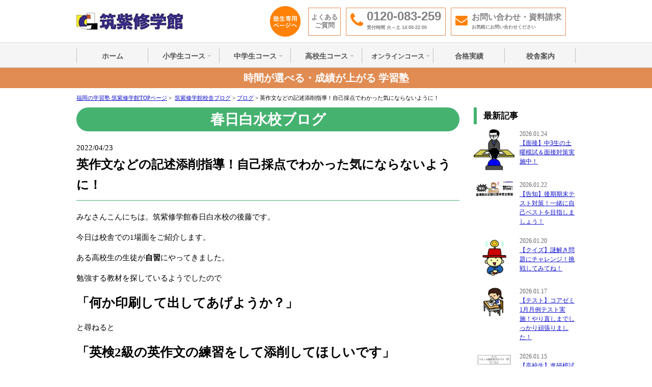

--- FILE ---
content_type: text/html; charset=UTF-8
request_url: https://www.ganbari.com/school_blog/blog/10631/
body_size: 17496
content:
<!DOCTYPE html PUBLIC "-//W3C//DTD XHTML 1.0 Transitional//EN" "http://www.w3.org/TR/xhtml1/DTD/xhtml1-transitional.dtd">
<html xmlns="http://www.w3.org/1999/xhtml" xml:lang="ja" lang="ja">
<head>
  <!-- Google Tag Manager -->
<script>(function(w,d,s,l,i){w[l]=w[l]||[];w[l].push({'gtm.start':
new Date().getTime(),event:'gtm.js'});var f=d.getElementsByTagName(s)[0],
j=d.createElement(s),dl=l!='dataLayer'?'&l='+l:'';j.async=true;j.src=
'https://www.googletagmanager.com/gtm.js?id='+i+dl;f.parentNode.insertBefore(j,f);
})(window,document,'script','dataLayer','GTM-NVXQRMK');</script>
<!-- End Google Tag Manager -->
<!-- Microsoft Clarity -->
<script type="text/javascript"> (function(c,l,a,r,i,t,y){ c[a]=c[a]||function(){(c[a].q=c[a].q||[]).push(arguments)}; t=l.createElement(r);t.async=1;t.src="https://www.clarity.ms/tag/"+i; y=l.getElementsByTagName(r)[0];y.parentNode.insertBefore(t,y); })(window, document, "clarity", "script", "t6dl2vmfph"); </script>
<!-- End Microsoft Clarity -->
  <meta http-equiv="Content-Type" content="text/html; charset=utf-8" />
  <meta name="viewport" content="width=device-width, initial-scale=1">
  <meta name="Robots" content="INDEX,FOLLOW" />
  <meta http-equiv="Content-Script-Type" content="text/javascript" />
  <meta http-equiv="Content-Style-Type" content="text/css" />
  <link href="mailto:info@ganbari.com" rev="made" />
  <link rel="shortcut icon" href="/favicon.ico" />
  <link href="https://www.ganbari.com/school_blog/wp-content/themes/school_blog/style.css?200220" rel="stylesheet" type="text/css" />
  <link href="/common/css/base.css" rel="stylesheet" type="text/css" />
  <link rel="stylesheet" href="https://maxcdn.bootstrapcdn.com/font-awesome/4.5.0/css/font-awesome.min.css">
  <script src="https://code.jquery.com/jquery-1.7.1.min.js"></script>
  <script type="text/javascript" src="/common/js/jquery-ui-1.8.18.min.js"></script>
  <script type="text/javascript" src="/common/js/scrollsmoothly.js"></script>
  <script type="text/javascript" src="/common/js/common.js"></script>
  <script type="text/javascript" src="/common/js/formmodal.js"></script>
  <script type="text/javascript" src="/acc/acctag.js"></script>
  <script type="text/javascript" src="//webfont.fontplus.jp/accessor/script/fontplus.js?-cEtOqgvK0s%3D&aa=1&ab=2" charset="utf-8"></script>
  <script type="text/javascript" src="https://ajax.googleapis.com/ajax/libs/jquery/1.9.1/jquery.min.js"></script>
  <script src="/sp/js/sp.js" type="text/javascript"></script>
  <script src="/sp/js/sp.menu.js" type="text/javascript"></script>
  <link href="/common/css/contents.css?200219" rel="stylesheet" type="text/css" />
  <link href="/elementary/core/page.css" rel="stylesheet" type="text/css" />
  <link href="/school/ohashi/page.css?2002204" rel="stylesheet" type="text/css" />
  <link href="/kobetsu/9pal/page2.css" rel="stylesheet" type="text/css" />
  <link href="/elementary/core/responsive.css" rel="stylesheet" type="text/css" />
  <link href="/school/ohashi/responsive.css?2002202" rel="stylesheet" type="text/css" />
  <link href="/common/css/responsive.css" rel="stylesheet" type="text/css" />
  <link rel="stylesheet" href="/common/css/remodal.css" />
  <script src="/common/js/remodal.min.js"></script>
  <meta name='robots' content='index, follow, max-image-preview:large, max-snippet:-1, max-video-preview:-1' />

	<!-- This site is optimized with the Yoast SEO plugin v18.2 - https://yoast.com/wordpress/plugins/seo/ -->
	<title>英作文などの記述添削指導！自己採点でわかった気にならないように！ | 春日白水校 筑紫修学館校舎ブログ ｜福岡の学習塾・個別指導は筑紫修学館</title>
	<meta name="description" content="みなさんこんにちは。筑紫修学館春日白水校の後藤です。 今日は校舎での1場面をご紹介します。 ある高校生の生徒が自習にやってきました。" />
	<link rel="canonical" href="https://www.ganbari.com/school_blog/blog/10631/" />
	<meta property="og:locale" content="ja_JP" />
	<meta property="og:type" content="article" />
	<meta property="og:title" content="英作文などの記述添削指導！自己採点でわかった気にならないように！ | 春日白水校 筑紫修学館校舎ブログ ｜福岡の学習塾・個別指導は筑紫修学館" />
	<meta property="og:description" content="みなさんこんにちは。筑紫修学館春日白水校の後藤です。 今日は校舎での1場面をご紹介します。 ある高校生の生徒が自習にやってきました。" />
	<meta property="og:url" content="https://www.ganbari.com/school_blog/blog/10631/" />
	<meta property="og:site_name" content="筑紫修学館校舎ブログ" />
	<meta property="article:published_time" content="2022-04-23T13:23:28+00:00" />
	<meta property="article:modified_time" content="2022-04-23T13:23:30+00:00" />
	<meta property="og:image" content="https://www.ganbari.com/school_blog/wp-content/uploads/2022/04/image-31.png" />
	<meta name="twitter:card" content="summary_large_image" />
	<meta name="twitter:label1" content="執筆者" />
	<meta name="twitter:data1" content="春日白水校" />
	<meta name="twitter:label2" content="推定読み取り時間" />
	<meta name="twitter:data2" content="10分" />
	<script type="application/ld+json" class="yoast-schema-graph">{"@context":"https://schema.org","@graph":[{"@type":"WebSite","@id":"https://www.ganbari.com/school_blog/#website","url":"https://www.ganbari.com/school_blog/","name":"筑紫修学館校舎ブログ","description":"Just another WordPress site","potentialAction":[{"@type":"SearchAction","target":{"@type":"EntryPoint","urlTemplate":"https://www.ganbari.com/school_blog/?s={search_term_string}"},"query-input":"required name=search_term_string"}],"inLanguage":"ja"},{"@type":"ImageObject","@id":"https://www.ganbari.com/school_blog/blog/10631/#primaryimage","inLanguage":"ja","url":"https://www.ganbari.com/school_blog/wp-content/uploads/2022/04/image-31.png","contentUrl":"https://www.ganbari.com/school_blog/wp-content/uploads/2022/04/image-31.png","width":866,"height":439},{"@type":"WebPage","@id":"https://www.ganbari.com/school_blog/blog/10631/#webpage","url":"https://www.ganbari.com/school_blog/blog/10631/","name":"英作文などの記述添削指導！自己採点でわかった気にならないように！ | 春日白水校 筑紫修学館校舎ブログ ｜福岡の学習塾・個別指導は筑紫修学館","isPartOf":{"@id":"https://www.ganbari.com/school_blog/#website"},"primaryImageOfPage":{"@id":"https://www.ganbari.com/school_blog/blog/10631/#primaryimage"},"datePublished":"2022-04-23T13:23:28+00:00","dateModified":"2022-04-23T13:23:30+00:00","author":{"@id":"https://www.ganbari.com/school_blog/#/schema/person/64d6a5d76084d054e4aa6e97224df6e3"},"description":"みなさんこんにちは。筑紫修学館春日白水校の後藤です。 今日は校舎での1場面をご紹介します。 ある高校生の生徒が自習にやってきました。","breadcrumb":{"@id":"https://www.ganbari.com/school_blog/blog/10631/#breadcrumb"},"inLanguage":"ja","potentialAction":[{"@type":"ReadAction","target":["https://www.ganbari.com/school_blog/blog/10631/"]}]},{"@type":"BreadcrumbList","@id":"https://www.ganbari.com/school_blog/blog/10631/#breadcrumb","itemListElement":[{"@type":"ListItem","position":1,"name":"ホーム","item":"https://www.ganbari.com/school_blog/"},{"@type":"ListItem","position":2,"name":"英作文などの記述添削指導！自己採点でわかった気にならないように！"}]},{"@type":"Person","@id":"https://www.ganbari.com/school_blog/#/schema/person/64d6a5d76084d054e4aa6e97224df6e3","name":"春日白水校","image":{"@type":"ImageObject","@id":"https://www.ganbari.com/school_blog/#personlogo","inLanguage":"ja","url":"https://secure.gravatar.com/avatar/a7f3e203af69786c665983fe39a74e9a?s=96&d=mm&r=g","contentUrl":"https://secure.gravatar.com/avatar/a7f3e203af69786c665983fe39a74e9a?s=96&d=mm&r=g","caption":"春日白水校"},"url":"https://www.ganbari.com/school_blog/place/kasuga/"}]}</script>
	<!-- / Yoast SEO plugin. -->


<link rel='dns-prefetch' href='//s.w.org' />
<link rel="alternate" type="application/rss+xml" title="筑紫修学館校舎ブログ &raquo; 英作文などの記述添削指導！自己採点でわかった気にならないように！ のコメントのフィード" href="https://www.ganbari.com/school_blog/blog/10631/feed/" />
<script type="text/javascript">
window._wpemojiSettings = {"baseUrl":"https:\/\/s.w.org\/images\/core\/emoji\/13.1.0\/72x72\/","ext":".png","svgUrl":"https:\/\/s.w.org\/images\/core\/emoji\/13.1.0\/svg\/","svgExt":".svg","source":{"concatemoji":"https:\/\/www.ganbari.com\/school_blog\/wp-includes\/js\/wp-emoji-release.min.js?ver=5.9.12"}};
/*! This file is auto-generated */
!function(e,a,t){var n,r,o,i=a.createElement("canvas"),p=i.getContext&&i.getContext("2d");function s(e,t){var a=String.fromCharCode;p.clearRect(0,0,i.width,i.height),p.fillText(a.apply(this,e),0,0);e=i.toDataURL();return p.clearRect(0,0,i.width,i.height),p.fillText(a.apply(this,t),0,0),e===i.toDataURL()}function c(e){var t=a.createElement("script");t.src=e,t.defer=t.type="text/javascript",a.getElementsByTagName("head")[0].appendChild(t)}for(o=Array("flag","emoji"),t.supports={everything:!0,everythingExceptFlag:!0},r=0;r<o.length;r++)t.supports[o[r]]=function(e){if(!p||!p.fillText)return!1;switch(p.textBaseline="top",p.font="600 32px Arial",e){case"flag":return s([127987,65039,8205,9895,65039],[127987,65039,8203,9895,65039])?!1:!s([55356,56826,55356,56819],[55356,56826,8203,55356,56819])&&!s([55356,57332,56128,56423,56128,56418,56128,56421,56128,56430,56128,56423,56128,56447],[55356,57332,8203,56128,56423,8203,56128,56418,8203,56128,56421,8203,56128,56430,8203,56128,56423,8203,56128,56447]);case"emoji":return!s([10084,65039,8205,55357,56613],[10084,65039,8203,55357,56613])}return!1}(o[r]),t.supports.everything=t.supports.everything&&t.supports[o[r]],"flag"!==o[r]&&(t.supports.everythingExceptFlag=t.supports.everythingExceptFlag&&t.supports[o[r]]);t.supports.everythingExceptFlag=t.supports.everythingExceptFlag&&!t.supports.flag,t.DOMReady=!1,t.readyCallback=function(){t.DOMReady=!0},t.supports.everything||(n=function(){t.readyCallback()},a.addEventListener?(a.addEventListener("DOMContentLoaded",n,!1),e.addEventListener("load",n,!1)):(e.attachEvent("onload",n),a.attachEvent("onreadystatechange",function(){"complete"===a.readyState&&t.readyCallback()})),(n=t.source||{}).concatemoji?c(n.concatemoji):n.wpemoji&&n.twemoji&&(c(n.twemoji),c(n.wpemoji)))}(window,document,window._wpemojiSettings);
</script>
<style type="text/css">
img.wp-smiley,
img.emoji {
	display: inline !important;
	border: none !important;
	box-shadow: none !important;
	height: 1em !important;
	width: 1em !important;
	margin: 0 0.07em !important;
	vertical-align: -0.1em !important;
	background: none !important;
	padding: 0 !important;
}
</style>
	<link rel='stylesheet' id='wp-block-library-css'  href='https://www.ganbari.com/school_blog/wp-includes/css/dist/block-library/style.min.css?ver=5.9.12' type='text/css' media='all' />
<style id='global-styles-inline-css' type='text/css'>
body{--wp--preset--color--black: #000000;--wp--preset--color--cyan-bluish-gray: #abb8c3;--wp--preset--color--white: #ffffff;--wp--preset--color--pale-pink: #f78da7;--wp--preset--color--vivid-red: #cf2e2e;--wp--preset--color--luminous-vivid-orange: #ff6900;--wp--preset--color--luminous-vivid-amber: #fcb900;--wp--preset--color--light-green-cyan: #7bdcb5;--wp--preset--color--vivid-green-cyan: #00d084;--wp--preset--color--pale-cyan-blue: #8ed1fc;--wp--preset--color--vivid-cyan-blue: #0693e3;--wp--preset--color--vivid-purple: #9b51e0;--wp--preset--gradient--vivid-cyan-blue-to-vivid-purple: linear-gradient(135deg,rgba(6,147,227,1) 0%,rgb(155,81,224) 100%);--wp--preset--gradient--light-green-cyan-to-vivid-green-cyan: linear-gradient(135deg,rgb(122,220,180) 0%,rgb(0,208,130) 100%);--wp--preset--gradient--luminous-vivid-amber-to-luminous-vivid-orange: linear-gradient(135deg,rgba(252,185,0,1) 0%,rgba(255,105,0,1) 100%);--wp--preset--gradient--luminous-vivid-orange-to-vivid-red: linear-gradient(135deg,rgba(255,105,0,1) 0%,rgb(207,46,46) 100%);--wp--preset--gradient--very-light-gray-to-cyan-bluish-gray: linear-gradient(135deg,rgb(238,238,238) 0%,rgb(169,184,195) 100%);--wp--preset--gradient--cool-to-warm-spectrum: linear-gradient(135deg,rgb(74,234,220) 0%,rgb(151,120,209) 20%,rgb(207,42,186) 40%,rgb(238,44,130) 60%,rgb(251,105,98) 80%,rgb(254,248,76) 100%);--wp--preset--gradient--blush-light-purple: linear-gradient(135deg,rgb(255,206,236) 0%,rgb(152,150,240) 100%);--wp--preset--gradient--blush-bordeaux: linear-gradient(135deg,rgb(254,205,165) 0%,rgb(254,45,45) 50%,rgb(107,0,62) 100%);--wp--preset--gradient--luminous-dusk: linear-gradient(135deg,rgb(255,203,112) 0%,rgb(199,81,192) 50%,rgb(65,88,208) 100%);--wp--preset--gradient--pale-ocean: linear-gradient(135deg,rgb(255,245,203) 0%,rgb(182,227,212) 50%,rgb(51,167,181) 100%);--wp--preset--gradient--electric-grass: linear-gradient(135deg,rgb(202,248,128) 0%,rgb(113,206,126) 100%);--wp--preset--gradient--midnight: linear-gradient(135deg,rgb(2,3,129) 0%,rgb(40,116,252) 100%);--wp--preset--duotone--dark-grayscale: url('#wp-duotone-dark-grayscale');--wp--preset--duotone--grayscale: url('#wp-duotone-grayscale');--wp--preset--duotone--purple-yellow: url('#wp-duotone-purple-yellow');--wp--preset--duotone--blue-red: url('#wp-duotone-blue-red');--wp--preset--duotone--midnight: url('#wp-duotone-midnight');--wp--preset--duotone--magenta-yellow: url('#wp-duotone-magenta-yellow');--wp--preset--duotone--purple-green: url('#wp-duotone-purple-green');--wp--preset--duotone--blue-orange: url('#wp-duotone-blue-orange');--wp--preset--font-size--small: 13px;--wp--preset--font-size--medium: 20px;--wp--preset--font-size--large: 36px;--wp--preset--font-size--x-large: 42px;}.has-black-color{color: var(--wp--preset--color--black) !important;}.has-cyan-bluish-gray-color{color: var(--wp--preset--color--cyan-bluish-gray) !important;}.has-white-color{color: var(--wp--preset--color--white) !important;}.has-pale-pink-color{color: var(--wp--preset--color--pale-pink) !important;}.has-vivid-red-color{color: var(--wp--preset--color--vivid-red) !important;}.has-luminous-vivid-orange-color{color: var(--wp--preset--color--luminous-vivid-orange) !important;}.has-luminous-vivid-amber-color{color: var(--wp--preset--color--luminous-vivid-amber) !important;}.has-light-green-cyan-color{color: var(--wp--preset--color--light-green-cyan) !important;}.has-vivid-green-cyan-color{color: var(--wp--preset--color--vivid-green-cyan) !important;}.has-pale-cyan-blue-color{color: var(--wp--preset--color--pale-cyan-blue) !important;}.has-vivid-cyan-blue-color{color: var(--wp--preset--color--vivid-cyan-blue) !important;}.has-vivid-purple-color{color: var(--wp--preset--color--vivid-purple) !important;}.has-black-background-color{background-color: var(--wp--preset--color--black) !important;}.has-cyan-bluish-gray-background-color{background-color: var(--wp--preset--color--cyan-bluish-gray) !important;}.has-white-background-color{background-color: var(--wp--preset--color--white) !important;}.has-pale-pink-background-color{background-color: var(--wp--preset--color--pale-pink) !important;}.has-vivid-red-background-color{background-color: var(--wp--preset--color--vivid-red) !important;}.has-luminous-vivid-orange-background-color{background-color: var(--wp--preset--color--luminous-vivid-orange) !important;}.has-luminous-vivid-amber-background-color{background-color: var(--wp--preset--color--luminous-vivid-amber) !important;}.has-light-green-cyan-background-color{background-color: var(--wp--preset--color--light-green-cyan) !important;}.has-vivid-green-cyan-background-color{background-color: var(--wp--preset--color--vivid-green-cyan) !important;}.has-pale-cyan-blue-background-color{background-color: var(--wp--preset--color--pale-cyan-blue) !important;}.has-vivid-cyan-blue-background-color{background-color: var(--wp--preset--color--vivid-cyan-blue) !important;}.has-vivid-purple-background-color{background-color: var(--wp--preset--color--vivid-purple) !important;}.has-black-border-color{border-color: var(--wp--preset--color--black) !important;}.has-cyan-bluish-gray-border-color{border-color: var(--wp--preset--color--cyan-bluish-gray) !important;}.has-white-border-color{border-color: var(--wp--preset--color--white) !important;}.has-pale-pink-border-color{border-color: var(--wp--preset--color--pale-pink) !important;}.has-vivid-red-border-color{border-color: var(--wp--preset--color--vivid-red) !important;}.has-luminous-vivid-orange-border-color{border-color: var(--wp--preset--color--luminous-vivid-orange) !important;}.has-luminous-vivid-amber-border-color{border-color: var(--wp--preset--color--luminous-vivid-amber) !important;}.has-light-green-cyan-border-color{border-color: var(--wp--preset--color--light-green-cyan) !important;}.has-vivid-green-cyan-border-color{border-color: var(--wp--preset--color--vivid-green-cyan) !important;}.has-pale-cyan-blue-border-color{border-color: var(--wp--preset--color--pale-cyan-blue) !important;}.has-vivid-cyan-blue-border-color{border-color: var(--wp--preset--color--vivid-cyan-blue) !important;}.has-vivid-purple-border-color{border-color: var(--wp--preset--color--vivid-purple) !important;}.has-vivid-cyan-blue-to-vivid-purple-gradient-background{background: var(--wp--preset--gradient--vivid-cyan-blue-to-vivid-purple) !important;}.has-light-green-cyan-to-vivid-green-cyan-gradient-background{background: var(--wp--preset--gradient--light-green-cyan-to-vivid-green-cyan) !important;}.has-luminous-vivid-amber-to-luminous-vivid-orange-gradient-background{background: var(--wp--preset--gradient--luminous-vivid-amber-to-luminous-vivid-orange) !important;}.has-luminous-vivid-orange-to-vivid-red-gradient-background{background: var(--wp--preset--gradient--luminous-vivid-orange-to-vivid-red) !important;}.has-very-light-gray-to-cyan-bluish-gray-gradient-background{background: var(--wp--preset--gradient--very-light-gray-to-cyan-bluish-gray) !important;}.has-cool-to-warm-spectrum-gradient-background{background: var(--wp--preset--gradient--cool-to-warm-spectrum) !important;}.has-blush-light-purple-gradient-background{background: var(--wp--preset--gradient--blush-light-purple) !important;}.has-blush-bordeaux-gradient-background{background: var(--wp--preset--gradient--blush-bordeaux) !important;}.has-luminous-dusk-gradient-background{background: var(--wp--preset--gradient--luminous-dusk) !important;}.has-pale-ocean-gradient-background{background: var(--wp--preset--gradient--pale-ocean) !important;}.has-electric-grass-gradient-background{background: var(--wp--preset--gradient--electric-grass) !important;}.has-midnight-gradient-background{background: var(--wp--preset--gradient--midnight) !important;}.has-small-font-size{font-size: var(--wp--preset--font-size--small) !important;}.has-medium-font-size{font-size: var(--wp--preset--font-size--medium) !important;}.has-large-font-size{font-size: var(--wp--preset--font-size--large) !important;}.has-x-large-font-size{font-size: var(--wp--preset--font-size--x-large) !important;}
</style>
<link rel='stylesheet' id='mwc_style-css'  href='https://www.ganbari.com/school_blog/wp-content/plugins/maroyaka-webclap-for-wordpress/css/mwc.css?ver=5.9.12' type='text/css' media='all' />
<script type='text/javascript' src='https://www.ganbari.com/school_blog/wp-includes/js/jquery/jquery.min.js?ver=3.6.0' id='jquery-core-js'></script>
<script type='text/javascript' src='https://www.ganbari.com/school_blog/wp-includes/js/jquery/jquery-migrate.min.js?ver=3.3.2' id='jquery-migrate-js'></script>
<link rel="https://api.w.org/" href="https://www.ganbari.com/school_blog/wp-json/" /><link rel="alternate" type="application/json" href="https://www.ganbari.com/school_blog/wp-json/wp/v2/posts/10631" /><link rel="EditURI" type="application/rsd+xml" title="RSD" href="https://www.ganbari.com/school_blog/xmlrpc.php?rsd" />
<link rel="wlwmanifest" type="application/wlwmanifest+xml" href="https://www.ganbari.com/school_blog/wp-includes/wlwmanifest.xml" /> 
<meta name="generator" content="WordPress 5.9.12" />
<link rel='shortlink' href='https://www.ganbari.com/school_blog/?p=10631' />
<link rel="alternate" type="application/json+oembed" href="https://www.ganbari.com/school_blog/wp-json/oembed/1.0/embed?url=https%3A%2F%2Fwww.ganbari.com%2Fschool_blog%2Fblog%2F10631%2F" />
<link rel="alternate" type="text/xml+oembed" href="https://www.ganbari.com/school_blog/wp-json/oembed/1.0/embed?url=https%3A%2F%2Fwww.ganbari.com%2Fschool_blog%2Fblog%2F10631%2F&#038;format=xml" />
</head>
<body id="body" class="post-template-default single single-post postid-10631 single-format-standard">
  <!-- Google Tag Manager (noscript) -->
<noscript><iframe src="https://www.googletagmanager.com/ns.html?id=GTM-NVXQRMK"
height="0" width="0" style="display:none;visibility:hidden"></iframe></noscript>
<!-- End Google Tag Manager (noscript) -->
  <div id="header" class="inner">
    <div id="headerLeft">
      <a href="/"><img src="/common/img/logo.jpg" width="165" height="34" alt="福岡の学習塾　筑紫修学館" /></a>
    </div>
    <div id="headerRight" class="clearfix">
    <div class="forstu"><a href="/for-students/" target="_blank"><img src="/common/img/btn_for-students.gif" alt="塾生専用ページへ" width="60" height="60"/></a></div>
    <div class="faq"><a href="/faq/">よくある<br />ご質問</a></div>
    <div class="tel"><i class="fa fa-phone" aria-hidden="true"></i>0120-083-259<span>受付時間 火～土 14:00-22:00</span></div>
		<div class="pamphlet"><a href="/pamphlet/"><i class="fa fa-envelope" aria-hidden="true"></i>お問い合わせ・資料請求<span>お気軽にお問い合わせください</span></a></div>
	</div>

    <div id="forstud"><a href="/for-students/" target="_blank"><img src="/common/img/btn_for-students.gif" alt="塾生専用ページへ"/></a></div>
    <div id="sp_header">
    <p><a href="#" id="shop-menu-menu"><img src="/sp/img/head_btn.png" alt="MENU" class="head_btn" /></a></p> 
    <div id="headerMenuPop">
      <div class="headerMenuInnerPop">
        <div class="closedArea">
          <div class="headerMenuPopTitle">Menu <span>メニュー</span></div>
          <p>× 閉じる</p>
        </div>
        <ul>
          <li><a href="/">ホーム</a></li>
          <li class="parent">
            <a href="javascript:void();">小学生のためのコース</a>
            <ul class="submenu">
              <li><a href="/elementary/">コース一覧</a></li>
              <li><a href="/elementary/core/">筑修コアゼミ（公立中学進学）</a></li>
              <li><a href="/elementary/manabio/">マナビテ（市内私立中学受験）</a></li>
              <li><a href="/elementary/nobless/">ノブレス（難関私立中学受験）</a></li>
              <li><a href="/elementary/cargo/">カルゴ（個別指導）</a></li>
              <li><a href="/elementary/treasure-english/">Treasure English（小学生4技能英語）</a></li>
              <li><a href="/tokutai/">割引制度と特待生制度のご案内</a></li>
              <li><a href="/science-experiment-class/">理科実験教室</a></li>
              <li><a href="/exam-information/">受験情報</a></li>
            </ul>
            <span class="arrow"></span>
          </li>
          <li class="parent">
            <a href="javascript:void();">中学生のためのコース</a>
            <ul class="submenu">
              <li><a href="/junior-high/">コース一覧</a></li>
              <li><a href="/junior-high/core/">筑修コアゼミ（クラス指導）</a></li>
              <li><a href="/junior-high/cargo/">カルゴ（個別指導）</a></li>
              <li><a href="/junior-high/esol-english/">ESOL-CEFR A（中学生4技能英語）</a></li>
              <li><a href="/tokutai/">割引制度と特待生制度のご案内</a></li>
              <li><a href="/exam-information/">受験情報</a></li>
            </ul>
            <span class="arrow"></span>
          </li>
          <li class="parent">
            <a href="javascript:void();">高校生のためのコース</a>
            <ul class="submenu">
              <li><a href="/high/">コース一覧</a></li>
              <li><a href="/high/core/">九大パルコアゼミ（クラス指導）</a></li>
              <li><a href="/high/9pal/">九大パル（個別指導）</a></li>
              <li><a href="/high/esol-english/">ESOL CEFR B（高校生4技能英語）</a></li>
              <li><a href="/high/american-university/">アメリカ大学進学</a></li>
              <li><a href="/tokutai/">割引制度と特待生制度のご案内</a></li>
              <li><a href="/exam-information/">受験情報</a></li>
            </ul>
            <span class="arrow"></span>
          </li>
          <li class="parent">
            <a href="javascript:void();">オンラインコース</a>
            <ul class="submenu">
              <li><a href="/wakaru-live/">ネット塾わかるらいぶ</a></li>
            </ul>
            <span class="arrow"></span>
          </li>
          <li>
            <a href="/result/">合格実績</a>
          </li>
          <li><a href="/school/">校舎案内</a></li>
          <li><a href="/pamphlet/">資料請求・お問い合わせ</a></li>
        </ul>
        <div class="closedArea">
          <p>× 閉じる</p>
        </div>
      </div>
    </div>
  </div>
  </div>

  <div id="grobalNavi">
<ul class="inner clearfix">
  <li><a href="/">ホーム</a></li>
  <li class="gNKobetsu"><a href="javascript:void(0);">小学生コース</a><ul class="hMInner">
    <li><a href="/elementary/">コース一覧</a></li>
              <li><a href="/elementary/core/">筑修コアゼミ（公立中学進学）</a></li>
              <li><a href="/elementary/manabio/">マナビテ（市内私立中学受験）</a></li>
              <li><a href="/elementary/nobless/">ノブレス（難関私立中学受験）</a></li>
              <li><a href="/elementary/cargo/">カルゴ（個別指導）</a></li>
              <li><a href="/elementary/treasure-english/">Treasure English（小学生4技能英語）</a></li>
              <li><a href="/tokutai/">割引制度と特待生制度のご案内</a></li>
              <li><a href="/science-experiment-class/">理科実験教室</a></li>
              <li><a href="/exam-information/">受験情報</a></li>
            </ul></li>
  <li class="gNClass"><a href="javascript:void(0);">中学生コース</a><ul class="hMInner">
    <li><a href="/junior-high/">コース一覧</a></li>
              <li><a href="/junior-high/core/">筑修コアゼミ（クラス指導）</a></li>
              <li><a href="/junior-high/cargo/">カルゴ（個別指導）</a></li>
              <li><a href="/junior-high/esol-english/">ESOL-CEFR A（中学生4技能英語）</a></li>
              <li><a href="/tokutai/">割引制度と特待生制度のご案内</a></li>
              <li><a href="/exam-information/">受験情報</a></li>
            </ul></li>
  <li class="gNHigh"><a href="javascript:void(0);">高校生コース</a><ul class="hMInner">
    <li><a href="/high/">コース一覧</a></li>
              <li><a href="/high/core/">九大パルコアゼミ（クラス指導）</a></li>
              <li><a href="/high/9pal/">九大パル（個別指導）</a></li>
              <li><a href="/high/esol-english/">ESOL CEFR B（高校生4技能英語）</a></li>
              <li><a href="/high/american-university/">アメリカ大学進学</a></li>
              <li><a href="/tokutai/">割引制度と特待生制度のご案内</a></li>
              <li><a href="/exam-information/">受験情報</a></li>
            </ul></li>
   <li class="gNLive"><a href="javascript:void(0);">オンラインコース</a><ul class="hMInner">
    <li><a href="/wakaru-live/">ネット塾わかるらいぶ</a></li>
            </ul></li>
  <li><a href="/result/">合格実績</a></li>
  <li><a href="/school/">校舎案内</a></li>
</ul>
</div>

<div class="important-notice">
  <p>時間が選べる・成績が上がる 学習塾</p>
</div>

  <div id="pankuzu">
    <a href="/">福岡の学習塾 筑紫修学館TOPページ</a>&nbsp;&gt;&nbsp;
    <!-- Breadcrumb NavXT 6.6.0 -->
<span property="itemListElement" typeof="ListItem"><a property="item" typeof="WebPage" title="Go to 筑紫修学館校舎ブログ." href="https://www.ganbari.com/school_blog" class="home" ><span property="name">筑紫修学館校舎ブログ</span></a><meta property="position" content="1"></span> &gt; <span property="itemListElement" typeof="ListItem"><a property="item" typeof="WebPage" title="Go to the ブログ category archives." href="https://www.ganbari.com/school_blog/category/blog/" class="taxonomy category" ><span property="name">ブログ</span></a><meta property="position" content="2"></span> &gt; <span class="post post-post current-item">英作文などの記述添削指導！自己採点でわかった気にならないように！</span>  </div>
<div id="wrapper">
    <div class="clearfix">
        <div id="main2">
            <div class="w-m10">
                <h2 class="ttl-d mb-20" id="kosya">春日白水校ブログ</h2>

                <div id="school-blog">
                                                <div class="entry-head">
                                <p>2022/04/23</p>
                                <h3>英作文などの記述添削指導！自己採点でわかった気にならないように！</h3>
                            </div>
                            <div class="entry">
                                
<p>みなさんこんにちは。筑紫修学館春日白水校の後藤です。</p>



<p>今日は校舎での1場面をご紹介します。</p>



<p>ある高校生の生徒が<strong>自習</strong>にやってきました。</p>



<p>勉強する教材を探しているようでしたので</p>



<p style="font-size:25px"><strong>「何か印刷して出してあげようか？」</strong></p>



<p>と尋ねると</p>



<p style="font-size:25px"><strong>「英検2級の英作文の練習をして添削してほしいです」</strong></p>



<p>とのことでした。</p>



<p>早速問題を印刷して練習させました。</p>



<figure class="wp-block-image size-full"><img width="866" height="439" src="https://www.ganbari.com/school_blog/wp-content/uploads/2022/04/image-31.png" alt="" class="wp-image-10633" srcset="https://www.ganbari.com/school_blog/wp-content/uploads/2022/04/image-31.png 866w, https://www.ganbari.com/school_blog/wp-content/uploads/2022/04/image-31-300x152.png 300w, https://www.ganbari.com/school_blog/wp-content/uploads/2022/04/image-31-768x389.png 768w" sizes="(max-width: 866px) 100vw, 866px" /></figure>



<p>そしてできた英作文を講師が添削して解説している様子がコチラです。</p>



<figure class="wp-block-image size-full"><img loading="lazy" width="717" height="401" src="https://www.ganbari.com/school_blog/wp-content/uploads/2022/04/image-32.png" alt="" class="wp-image-10634" srcset="https://www.ganbari.com/school_blog/wp-content/uploads/2022/04/image-32.png 717w, https://www.ganbari.com/school_blog/wp-content/uploads/2022/04/image-32-300x168.png 300w" sizes="(max-width: 717px) 100vw, 717px" /></figure>



<p>マンツーマンでみっちり解説していました。</p>



<p>今回の生徒が練習していた英作文のように講師の先生の添削や確認が必要な勉強もありますよね。</p>



<p style="font-size:25px"><strong><mark style="background-color:#ffffff" class="has-inline-color has-pale-pink-color">国語の作文</mark></strong>、<strong><mark style="background-color:#ffffff" class="has-inline-color has-vivid-cyan-blue-color">数学の証明</mark></strong>、<strong><mark style="background-color:#ffffff" class="has-inline-color has-luminous-vivid-orange-color">理社の記述問題</mark></strong>、<strong><mark style="background-color:#ffffff" class="has-inline-color has-vivid-purple-color">英語の英作文</mark></strong>などは先生たちに添削してもらうことで上達します。</p>



<p>自分で勝手に採点するとどうしても甘々の採点になってしまって、本当は減点されるべきなのに正解としてしまってできた気になってしまうことがあります。</p>



<p style="font-size:30px"><strong>これが<mark style="background-color:#ffffff" class="has-inline-color has-black-color">一番</mark><mark style="background-color:#ffffff" class="has-inline-color has-luminous-vivid-amber-color">危ない</mark>です。</strong></p>



<p>文を書くのが苦手だったり、記述問題でいつも減点されてしまったりする生徒はとても多いです。</p>



<p>先生たちがしっかり添削して解説するようにしますので、記述問題でお困りの方は春日白水校で体験授業を受けてみてくださいね！</p>



<p>=================================================</p>



<p style="font-size:30px">【<strong>今週のクイズ</strong>】</p>



<figure class="wp-block-image size-full"><img loading="lazy" width="669" height="263" src="https://www.ganbari.com/school_blog/wp-content/uploads/2022/04/image-25.png" alt="" class="wp-image-10562" srcset="https://www.ganbari.com/school_blog/wp-content/uploads/2022/04/image-25.png 669w, https://www.ganbari.com/school_blog/wp-content/uploads/2022/04/image-25-300x118.png 300w" sizes="(max-width: 669px) 100vw, 669px" /></figure>



<p>答えは<strong><mark style="background-color:#ffffff" class="has-inline-color has-vivid-red-color">４/２６</mark></strong>に発表予定です。</p>



<p>===============================================</p>



<p></p>



<p style="font-size:30px"><strong><mark style="background-color:#ffffff" class="has-inline-color has-pale-pink-color">〈<b>　筑紫修学館　コース紹介</b>　〉</mark></strong></p>



<p style="font-size:30px"><strong><span class="has-inline-color has-vivid-cyan-blue-color">【小学生】</span></strong></p>



<p><a href="https://www.ganbari.com/elementary/"><strong> https://www.ganbari.com/elementary/</strong></a></p>



<figure class="wp-block-image size-large is-resized"><a href="https://www.ganbari.com/elementary/"><img loading="lazy" src="https://www.ganbari.com/school_blog/wp-content/uploads/2022/02/image-25.png" alt="" class="wp-image-9749" width="555" height="220" srcset="https://www.ganbari.com/school_blog/wp-content/uploads/2022/02/image-25.png 830w, https://www.ganbari.com/school_blog/wp-content/uploads/2022/02/image-25-300x119.png 300w, https://www.ganbari.com/school_blog/wp-content/uploads/2022/02/image-25-768x304.png 768w" sizes="(max-width: 555px) 100vw, 555px" /></a></figure>



<p style="font-size:30px"><strong><span class="has-inline-color has-vivid-cyan-blue-color">【中学生】</span></strong></p>



<p><a href="https://www.ganbari.com/junior-high/"><strong>https://www.ganbari.com/junior-high/</strong></a></p>



<figure class="wp-block-image size-large is-resized"><a href="https://www.ganbari.com/junior-high/"><img loading="lazy" src="https://www.ganbari.com/school_blog/wp-content/uploads/2022/02/image-26.png" alt="" class="wp-image-9750" width="551" height="220" srcset="https://www.ganbari.com/school_blog/wp-content/uploads/2022/02/image-26.png 822w, https://www.ganbari.com/school_blog/wp-content/uploads/2022/02/image-26-300x120.png 300w, https://www.ganbari.com/school_blog/wp-content/uploads/2022/02/image-26-768x306.png 768w" sizes="(max-width: 551px) 100vw, 551px" /></a></figure>



<p style="font-size:30px"><strong><span class="has-inline-color has-vivid-cyan-blue-color">【高校生】</span></strong></p>



<p><a href="https://www.ganbari.com/high/"><strong>https://www.ganbari.com/high/</strong></a></p>



<figure class="wp-block-image size-large is-resized"><a href="https://www.ganbari.com/high/"><img loading="lazy" src="https://www.ganbari.com/school_blog/wp-content/uploads/2022/02/image-28.png" alt="" class="wp-image-9752" width="545" height="216" srcset="https://www.ganbari.com/school_blog/wp-content/uploads/2022/02/image-28.png 750w, https://www.ganbari.com/school_blog/wp-content/uploads/2022/02/image-28-300x119.png 300w" sizes="(max-width: 545px) 100vw, 545px" /></a></figure>



<p style="font-size:30px"><strong><span class="has-inline-color has-vivid-cyan-blue-color">【オンライン】</span></strong></p>



<p><a href="https://www.ganbari.com/live-class/"><strong>https://www.ganbari.com/live-class/</strong></a></p>



<figure class="wp-block-image size-large is-resized"><a href="https://www.ganbari.com/live-class/"><img loading="lazy" src="https://www.ganbari.com/school_blog/wp-content/uploads/2022/02/image-29.png" alt="" class="wp-image-9753" width="550" height="220" srcset="https://www.ganbari.com/school_blog/wp-content/uploads/2022/02/image-29.png 743w, https://www.ganbari.com/school_blog/wp-content/uploads/2022/02/image-29-300x120.png 300w" sizes="(max-width: 550px) 100vw, 550px" /></a></figure>



<p>=================================================</p>



<p style="font-size:23px">筑紫修学館HPに「<strong><span class="has-inline-color has-vivid-cyan-blue-color">最新受験情報</span></strong>」というリンクがあります。</p>



<p style="font-size:23px">中学・高校・大学と随時作成アップロード中ですのでぜひご確認ください！</p>



<figure class="wp-block-image size-large"><a href="https://www.ganbari.com/exam-information/"><img loading="lazy" width="758" height="306" src="https://www.ganbari.com/school_blog/wp-content/uploads/2021/11/image-25.png" alt="" class="wp-image-8463" srcset="https://www.ganbari.com/school_blog/wp-content/uploads/2021/11/image-25.png 758w, https://www.ganbari.com/school_blog/wp-content/uploads/2021/11/image-25-300x121.png 300w" sizes="(max-width: 758px) 100vw, 758px" /></a></figure>



<p>最新受験情報URL　<a href="https://www.ganbari.com/exam-information/">https://www.ganbari.com/exam-information</a></p>



<p></p>



<p>＝＝＝＝＝＝＝＝＝＝＝＝＝＝＝＝＝＝＝＝＝＝＝＝＝＝＝＝＝＝＝＝＝＝＝＝＝＝＝＝</p>



<p style="font-size:30px"><strong><span class="has-inline-color has-vivid-cyan-blue-color">人気記事</span></strong></p>



<p>  <strong><a href="https://www.ganbari.com/school_blog/blog/4307/">初公開！！2年連続高校入試合格率100％の秘訣！！</a></strong></p>



<p>  <a style="font-weight: bold" href="https://www.ganbari.com/school_blog/blog/10163/">祝！！公立高校入試全員合格！！　3年連続の快挙！！</a></p>



<p style="font-size:30px"><strong><span class="has-inline-color has-vivid-cyan-blue-color">受験関連記事</span></strong></p>



<p><strong><a href="https://www.ganbari.com/school_blog/blog/8075/">【高校受験】特色化選抜募集要項発表　要チェックです！</a></strong></p>



<p><strong><a href="https://www.ganbari.com/school_blog/blog/7801/">【受験】共通テスト対策と2次対策の学習比率</a></strong></p>



<p><strong><a href="https://www.ganbari.com/school_blog/blog/8576/">【受験】第1志望合格へ　併願受験のススメ</a></strong></p>



<p><strong><a href="https://www.ganbari.com/school_blog/blog/8475/">【大学受験】大学入試スケジュール一覧</a></strong></p>



<p><strong><a href="https://www.ganbari.com/school_blog/blog/8803/">【高校受験】高校入試スケジュール一覧</a></strong></p>



<p style="font-size:30px"><strong><mark style="background-color:#ffffff" class="has-inline-color has-vivid-cyan-blue-color">最新記事</mark></strong></p>



<p>4/16　　<strong><a href="https://www.ganbari.com/school_blog/blog/10551/">学校授業・週末課題スタート！出遅れないようにしっかり準備していきましょう！</a></strong></p>



<p>4/19　　<strong><a href="https://www.ganbari.com/school_blog/blog/10560/">【クイズ】春日白水校ブログクイズの傾向と対策を教えちゃいます！</a></strong></p>



<p>4/20　　<strong><a href="https://www.ganbari.com/school_blog/blog/10575/">【新中1】部活や宿題が本格スタート！宿題のやり方教えます！</a></strong></p>



<p>4/21　　<strong><a href="https://www.ganbari.com/school_blog/blog/10589/">塾での取り組み『漢字・英単語小テスト』！必ず役に立ちます！</a></strong></p>



<p>4/22　　<strong><a href="https://www.ganbari.com/school_blog/blog/10610/">在籍生徒から生きた耳寄り情報が聞ける！これも塾の強みです！</a></strong></p>



<p>＝＝＝＝＝＝＝＝＝＝＝＝＝＝＝＝＝＝＝＝＝＝＝＝＝＝＝＝＝＝＝＝＝＝＝＝＝＝＝＝</p>



<p id="block-8f42a936-5b1f-4122-a18f-62d6015f95f0" style="font-size:30px"><strong><mark style="background-color:#ffffff" class="has-inline-color has-pale-pink-color">1. 自習室大開放</mark></strong></p>



<p id="block-dab03349-cf78-4b83-97b5-916e7164f652">大好評の自習室を3学期も大開放することにしました！<br>受験生をはじめ多くの生徒が学習スペースのとして使用しています。<br>家ではなかなか勉強ができないそこのキミ！！<br>ぜひ筑紫修学館の自習室に勉強しに来てくださいね。</p>



<p id="block-dad19d28-e0e7-4efb-8cea-144f0a2dc5d5">【場所】筑紫修学館　春日白水校<br>【対象】小学生～高校生<br>【費用】無料</p>



<p id="block-8a9adb4e-a4fb-4a47-b73e-7c398828b85d">くわしい開放日時はお問い合わせください！<br></p>



<figure class="wp-block-image size-large is-resized" id="block-199daa96-81a4-4153-9e38-06ba88ae5bad"><a href="https://www.ganbari.com/self-study-room-open/"><img loading="lazy" src="https://www.ganbari.com/school_blog/wp-content/uploads/2021/09/自習室2学期.png" alt="" class="wp-image-7429" width="670" height="271" srcset="https://www.ganbari.com/school_blog/wp-content/uploads/2021/09/自習室2学期.png 834w, https://www.ganbari.com/school_blog/wp-content/uploads/2021/09/自習室2学期-300x121.png 300w, https://www.ganbari.com/school_blog/wp-content/uploads/2021/09/自習室2学期-768x310.png 768w" sizes="(max-width: 670px) 100vw, 670px" /></a></figure>



<p id="block-74cfa350-72cb-4197-8d7a-2403cb9cc184" style="font-size:30px"><strong><mark style="background-color:#ffffff" class="has-inline-color has-pale-pink-color">2. 2週間の無料体験</mark></strong></p>



<p id="block-99f32d5b-1a56-4772-8c7b-3fa87d63e321">筑修の無料体験のポイント！！</p>



<p id="block-99f32d5b-1a56-4772-8c7b-3fa87d63e321">①　時間と日程が選べる！　<br>②　習い事や部活があっても無理なく両立可能！<br>③　一人ひとりに合わせた学習・5教科対応！</p>



<figure class="wp-block-image size-full is-resized"><a href="https://www.ganbari.com/special/corezemi-taiken/"><img loading="lazy" src="https://www.ganbari.com/school_blog/wp-content/uploads/2022/03/image-27.png" alt="" class="wp-image-10230" width="671" height="336" srcset="https://www.ganbari.com/school_blog/wp-content/uploads/2022/03/image-27.png 866w, https://www.ganbari.com/school_blog/wp-content/uploads/2022/03/image-27-300x151.png 300w, https://www.ganbari.com/school_blog/wp-content/uploads/2022/03/image-27-768x386.png 768w" sizes="(max-width: 671px) 100vw, 671px" /></a></figure>



<p>     </p>



<p id="block-74cfa350-72cb-4197-8d7a-2403cb9cc184" style="font-size:30px"><strong><mark style="background-color:#ffffff" class="has-inline-color has-pale-pink-color">3. 新中1応援キャンペーン</mark></strong></p>



<p id="block-99f32d5b-1a56-4772-8c7b-3fa87d63e321">4月・5月の2か月間限定！<br>新生活に慣れるまでの週1回コアゼミコース！<br>こんな人におすすめ！</p>



<p id="block-99f32d5b-1a56-4772-8c7b-3fa87d63e321">①　部活と両立が心配だな<br>②　生活の時間帯が夜になるけど大丈夫かな<br>③　英語の授業ついていけるか心配だな</p>



<p>詳しくは校舎までお問い合わせください！</p>



<figure class="wp-block-image size-full is-resized"><img loading="lazy" src="https://www.ganbari.com/school_blog/wp-content/uploads/2022/04/image-16.png" alt="" class="wp-image-10478" width="639" height="354" srcset="https://www.ganbari.com/school_blog/wp-content/uploads/2022/04/image-16.png 531w, https://www.ganbari.com/school_blog/wp-content/uploads/2022/04/image-16-300x166.png 300w" sizes="(max-width: 639px) 100vw, 639px" /></figure>



<p id="block-d43ca3c8-5d3b-4330-9d2e-de63303ff288" style="font-size:30px"><strong><mark style="background-color:#ffffff" class="has-inline-color has-pale-pink-color">4. 大学合格の会</mark></strong></p>



<p id="block-056a00d6-88b5-46a8-8fb7-db02ce29adf0">第１志望の大学に現役合格を果たすために、大学受験のプロと九大生があなたのコーチとして二人三脚で確実な成績upに導きます。来春を笑顔で迎えるための「大学合格の会」です！</p>



<p>【日程】第1回　5月29日（日） 　　10:40～16:30または19:30<br>【場所】<a href="https://www.google.com/maps/place/%E3%80%92815-0033+%E7%A6%8F%E5%B2%A1%E7%9C%8C%E7%A6%8F%E5%B2%A1%E5%B8%82%E5%8D%97%E5%8C%BA%E5%A4%A7%E6%A9%8B%EF%BC%91%E4%B8%81%E7%9B%AE%EF%BC%91%EF%BC%97%E2%88%92%EF%BC%96/@33.558886,130.425341,16z/data=!4m5!3m4!1s0x3541911b4c24f64b:0xd8969149e629f411!8m2!3d33.5588858!4d130.4253412?hl=ja">筑紫修学館　大橋校</a><br>【対象】高校3年生（まだ塾に入っていなくてもOK）<br>【費用】各回　￥3,000</p>



<figure class="wp-block-image size-full is-resized"><a href="https://www.ganbari.com/univ-pass-meeting/"><img loading="lazy" src="https://www.ganbari.com/school_blog/wp-content/uploads/2022/04/image-21.png" alt="" class="wp-image-10517" width="698" height="279" srcset="https://www.ganbari.com/school_blog/wp-content/uploads/2022/04/image-21.png 745w, https://www.ganbari.com/school_blog/wp-content/uploads/2022/04/image-21-300x120.png 300w" sizes="(max-width: 698px) 100vw, 698px" /></a></figure>



<p>＝＝＝＝＝＝＝＝＝＝＝＝＝＝＝＝＝＝＝＝＝＝＝＝＝＝＝＝＝＝＝＝＝＝＝＝＝＝＝＝</p>



<p id="block-ecb12331-b8da-4d0e-96ed-54af5c3b9754"><strong><a href="https://www.ganbari.com/">筑紫修学館HP</a><br><a href="https://www.ganbari.com/school/kasuga/">春日白水校ページ</a></strong></p>



<figure class="wp-block-image" id="block-00d7f99e-30b8-4083-8bdd-d431e630bd65"><img src="https://www.ganbari.com/school_blog/wp-content/uploads/2021/04/%E6%A0%A1%E8%88%8E%E3%83%9A%E3%83%BC%E3%82%B8%E8%AC%9B%E5%B8%AB%E7%94%BB%E5%83%8F2-1.jpg" alt="画像に alt 属性が指定されていません。ファイル名: 校舎ページ講師画像2-1.jpg" /></figure>



<p id="block-aa8071d5-246e-40b8-bc8f-d9872f4d4724">筑紫修学館春日白水校には一人ひとりの目標に合う様々なコースがあります。<br>志望校合格、定期テスト・通知表成績up、学習習慣定着などそれぞれの目標に向けて講師一同、毎日全力で指導しています。<br>校舎見学や体験受講は随時受け付けています。<br>対面ではもちろん、LINEでお話ししたり、Zoomでご相談に応じることも可能です。<br>新たなアプリを入れる必要はなく、お使いのもので大丈夫ですので可能なものをお使いください。<br>お問い合わせはこちらまで↓↓↓</p>



<p id="block-91f76907-6e23-42a8-95d6-16d8556fc1fc" style="font-size:23px"><strong>〒816-0844<br>春日市上白水1‐40　PALX375　2F</strong></p>



<p id="block-4212d86e-b0ee-41c6-95c3-c073cce30ec1" style="font-size:23px"><strong>TEL：092-582-8990</strong></p>



<p id="block-483d5ba7-4bbd-4132-89f6-6edacb33db90">春日西小学校から徒歩1分、春日西中学校から徒歩3分のところにあります。</p>



<figure class="wp-block-image is-resized" id="block-0957ef57-1105-4468-b3d1-4edfc4b4e8fb"><img loading="lazy" src="https://www.ganbari.com/school_blog/wp-content/uploads/2021/04/%E7%B0%A1%E6%98%93%E5%9C%B0%E5%9B%B3%E3%83%96%E3%83%AD%E3%82%B0%E7%94%A8.png" alt="画像に alt 属性が指定されていません。ファイル名: 簡易地図ブログ用.png" width="472" height="316" /></figure>



<p id="block-559d334b-4dff-4f60-9e9f-17f90920a448">LINEでのお問い合わせはこちら↓↓↓お気軽にどうぞ！</p>



<figure class="wp-block-image size-large is-resized" id="block-4a410db5-da0b-4bd8-9832-8198458dfc26"><img loading="lazy" src="https://www.ganbari.com/school_blog/wp-content/uploads/2022/01/校舎公式LINE　QRコード.jpg" alt="" class="wp-image-9254" width="110" height="110" srcset="https://www.ganbari.com/school_blog/wp-content/uploads/2022/01/校舎公式LINE　QRコード.jpg 360w, https://www.ganbari.com/school_blog/wp-content/uploads/2022/01/校舎公式LINE　QRコード-300x300.jpg 300w, https://www.ganbari.com/school_blog/wp-content/uploads/2022/01/校舎公式LINE　QRコード-150x150.jpg 150w" sizes="(max-width: 110px) 100vw, 110px" /></figure>



<figure class="wp-block-image size-large is-resized"><img loading="lazy" src="https://www.ganbari.com/school_blog/wp-content/uploads/2021/10/image-3.png" alt="" class="wp-image-7718" width="684" height="423" srcset="https://www.ganbari.com/school_blog/wp-content/uploads/2021/10/image-3.png 603w, https://www.ganbari.com/school_blog/wp-content/uploads/2021/10/image-3-300x186.png 300w" sizes="(max-width: 684px) 100vw, 684px" /></figure>
<div class="maroyaka-webclap mwc-claping" style="text-align: center;"><button class="btn btn-default btn-xs" data-id="10631" data-balloon="1">WEB拍手 <span class="count">0</span></button></div>                                <ul class="blog-sns">
                                  <li><a href="https://www.facebook.com/chikushishugakukan/" target="_blank"><img src="https://www.ganbari.com/school_blog/wp-content/themes/school_blog/img/btn-fb.png" alt="筑修公式Facebook"></a></li>
                                  <li><a href="https://twitter.com/chikushu" target="_blank"><img src="https://www.ganbari.com/school_blog/wp-content/themes/school_blog/img/btn-tw.png" alt="筑修公式Twitter"></a></li>
                                </ul>
                                                                  <div class="sec-line">
                                    <h4>LINEでお問い合わせ・ご相談</h4>
                                    <p class="contact-line-intro">LINEでのお問い合わせも対応可能です。<br>細かなご相談もLINEでのご質問は最短翌日に回答いたします。</p>
                                    <div class="pc-only figure">
                                      <a href="https://line.me/ti/p/%40fhk6978z" target="_blank">
                                        <img src="/school/kasuga/img/bnr_lineat-kasuga.png" alt="" width="200px" height="200px">
                                      </a>
                                    </div>
                                    <div class="img sp-only center figure" style="margin-bottom:20px;">
                                      <a href="https://line.me/ti/p/%40fhk6978z" target="_blank">
                                        <img src="/school/kasuga/img/bnr_lineat_sp-02.gif" alt="LINE 友だち追加">
                                      </a>
                                    </div>
                                    <p>筑紫修学館 春日白水校 LINEアカウント</p>
                                    <p>講座の案内、学習情報、お得なクーポン券などもLINEでお届けします！</p>
                                  </div>
                                                            </div>
                                            </div>
                </div>
                <div id="bottomContact-new" class="pc-only">
                    <p>お問合わせ・入塾のお申込みは</p>
                    <ul class="clearfix">
                        <li><img src="/elementary/core/img/cv-btn-tel.jpg?180104" alt="お電話でのお問合わせ・お申込みは0120-083-259" /></li>
                        <li><a href="/pamphlet/"><img src="/elementary/core/img/cv-btn-web.jpg" alt="WEBからのお問合わせ・お申込みはお問合わせ・お申込みフォーム" /></a></li>
                    </ul>
                </div>
            </div>
            <div id="sideNavi">

                <div id="latest_column">
                    <h3>最新記事</h3>

                                    	                                            <a href="https://www.ganbari.com/school_blog/blog/23419/">
                          <div class="latest_column clearfix">      
                            <div class="latest_column_l">
                                                                        <img src="https://www.ganbari.com/school_blog/wp-content/uploads/2025/01/25881730-987x1024.jpg" alt="【面接】中3生の土曜模試＆面接対策実施中！" />
                                                                    </div>
                                <div class="latest_column_r">
                                    <p class="latest_column_r_time">2026.01.24</p>
                                    <p class="latest_column_r_ttl">【面接】中3生の土曜模試＆面接対策実施中！</p>
                                </div>
                            </div>
                        </a>
                                            <a href="https://www.ganbari.com/school_blog/blog/18371/">
                          <div class="latest_column clearfix">      
                            <div class="latest_column_l">
                                                                        <img src="https://www.ganbari.com/school_blog/wp-content/uploads/2024/01/image-12-1024x413.png" alt="【告知】後期期末テスト対策！一緒に自己ベストを目指しましょう！" />
                                                                    </div>
                                <div class="latest_column_r">
                                    <p class="latest_column_r_time">2026.01.22</p>
                                    <p class="latest_column_r_ttl">【告知】後期期末テスト対策！一緒に自己ベストを目指しましょう！</p>
                                </div>
                            </div>
                        </a>
                                            <a href="https://www.ganbari.com/school_blog/blog/27351/">
                          <div class="latest_column clearfix">      
                            <div class="latest_column_l">
                                                                        <img src="https://www.ganbari.com/school_blog/wp-content/uploads/2021/11/クイズ　ピンポン.png" alt="【クイズ】謎解き問題にチャレンジ！挑戦してみてね！" />
                                                                    </div>
                                <div class="latest_column_r">
                                    <p class="latest_column_r_time">2026.01.20</p>
                                    <p class="latest_column_r_ttl">【クイズ】謎解き問題にチャレンジ！挑戦してみてね！</p>
                                </div>
                            </div>
                        </a>
                                            <a href="https://www.ganbari.com/school_blog/blog/23489/">
                          <div class="latest_column clearfix">      
                            <div class="latest_column_l">
                                                                        <img src="https://www.ganbari.com/school_blog/wp-content/uploads/2025/01/25966632-1024x768.jpg" alt="【テスト】コアゼミ1月月例テスト実施！やり直しまでしっかり頑張りました！" />
                                                                    </div>
                                <div class="latest_column_r">
                                    <p class="latest_column_r_time">2026.01.17</p>
                                    <p class="latest_column_r_ttl">【テスト】コアゼミ1月月例テスト実施！やり直しまでしっかり頑張りました！</p>
                                </div>
                            </div>
                        </a>
                                            <a href="https://www.ganbari.com/school_blog/blog/18191/">
                          <div class="latest_column clearfix">      
                            <div class="latest_column_l">
                                                                        <img src="https://www.ganbari.com/school_blog/wp-content/uploads/2024/01/image-5.png" alt="【高校生】進研模試対策！今年度最後の模試に向けてしっかり頑張りました！" />
                                                                    </div>
                                <div class="latest_column_r">
                                    <p class="latest_column_r_time">2026.01.15</p>
                                    <p class="latest_column_r_ttl">【高校生】進研模試対策！今年度最後の模試に向けてしっかり頑張りました！</p>
                                </div>
                            </div>
                        </a>
                                            <a href="https://www.ganbari.com/school_blog/blog/27297/">
                          <div class="latest_column clearfix">      
                            <div class="latest_column_l">
                                                                        <img src="https://www.ganbari.com/school_blog/wp-content/uploads/2021/11/クイズ　ピンポン.png" alt="【クイズ】春日白水校ブログクイズ再開！ぜひ考えてみてね！" />
                                                                    </div>
                                <div class="latest_column_r">
                                    <p class="latest_column_r_time">2026.01.13</p>
                                    <p class="latest_column_r_ttl">【クイズ】春日白水校ブログクイズ再開！ぜひ考えてみてね！</p>
                                </div>
                            </div>
                        </a>
                                            <a href="https://www.ganbari.com/school_blog/blog/23331/">
                          <div class="latest_column clearfix">      
                            <div class="latest_column_l">
                                                                        <img src="https://www.ganbari.com/school_blog/wp-content/uploads/2026/01/27236708-1024x768.jpg" alt="【コアゼミ】自分だけの自由なスケジュール！習い事との両立もOK！" />
                                                                    </div>
                                <div class="latest_column_r">
                                    <p class="latest_column_r_time">2026.01.10</p>
                                    <p class="latest_column_r_ttl">【コアゼミ】自分だけの自由なスケジュール！習い事との両立もOK！</p>
                                </div>
                            </div>
                        </a>
                                            <a href="https://www.ganbari.com/school_blog/blog/23337/">
                          <div class="latest_column clearfix">      
                            <div class="latest_column_l">
                                                                        <img src="https://www.ganbari.com/school_blog/wp-content/uploads/2023/08/お知らせ-1.jpg" alt="【お知らせ】「冬期講習終了」「休館」「テスト対策」のお知らせ！" />
                                                                    </div>
                                <div class="latest_column_r">
                                    <p class="latest_column_r_time">2026.01.06</p>
                                    <p class="latest_column_r_ttl">【お知らせ】「冬期講習終了」「休館」「テスト対策」のお知らせ！</p>
                                </div>
                            </div>
                        </a>
                                            <a href="https://www.ganbari.com/school_blog/blog/23230/">
                          <div class="latest_column clearfix">      
                            <div class="latest_column_l">
                                                                        <img src="https://www.ganbari.com/school_blog/wp-content/uploads/2026/01/27182640-1024x768.jpg" alt="【新年】春日白水校ブログ再開！2026年もよろしくお願いします！" />
                                                                    </div>
                                <div class="latest_column_r">
                                    <p class="latest_column_r_time">2026.01.03</p>
                                    <p class="latest_column_r_ttl">【新年】春日白水校ブログ再開！2026年もよろしくお願いします！</p>
                                </div>
                            </div>
                        </a>
                                            <a href="https://www.ganbari.com/school_blog/blog/23218/">
                          <div class="latest_column clearfix">      
                            <div class="latest_column_l">
                                                                        <img src="https://www.ganbari.com/school_blog/wp-content/uploads/2025/12/24749392-1024x768.jpg" alt="【ラスト】2025年お疲れ様でした！2026年も春日白水校をよろしくお願いします！" />
                                                                    </div>
                                <div class="latest_column_r">
                                    <p class="latest_column_r_time">2025.12.30</p>
                                    <p class="latest_column_r_ttl">【ラスト】2025年お疲れ様でした！2026年も春日白水校をよろしくお願いします！</p>
                                </div>
                            </div>
                        </a>
                    
                
                </div>

                <div id="archive_column">
                   <h3>アーカイブ</h3>
                   <ul>
                   	                       		<li><a href='https://www.ganbari.com/school_blog/date/2026/01/'>2026年1月</a>&nbsp;(9)</li>
	<li><a href='https://www.ganbari.com/school_blog/date/2025/12/'>2025年12月</a>&nbsp;(13)</li>
	<li><a href='https://www.ganbari.com/school_blog/date/2025/11/'>2025年11月</a>&nbsp;(13)</li>
	<li><a href='https://www.ganbari.com/school_blog/date/2025/10/'>2025年10月</a>&nbsp;(14)</li>
	<li><a href='https://www.ganbari.com/school_blog/date/2025/09/'>2025年9月</a>&nbsp;(16)</li>
	<li><a href='https://www.ganbari.com/school_blog/date/2025/08/'>2025年8月</a>&nbsp;(15)</li>
	<li><a href='https://www.ganbari.com/school_blog/date/2025/07/'>2025年7月</a>&nbsp;(18)</li>
	<li><a href='https://www.ganbari.com/school_blog/date/2025/06/'>2025年6月</a>&nbsp;(17)</li>
	<li><a href='https://www.ganbari.com/school_blog/date/2025/05/'>2025年5月</a>&nbsp;(21)</li>
	<li><a href='https://www.ganbari.com/school_blog/date/2025/04/'>2025年4月</a>&nbsp;(19)</li>
	<li><a href='https://www.ganbari.com/school_blog/date/2025/03/'>2025年3月</a>&nbsp;(20)</li>
	<li><a href='https://www.ganbari.com/school_blog/date/2025/02/'>2025年2月</a>&nbsp;(18)</li>
	<li><a href='https://www.ganbari.com/school_blog/date/2025/01/'>2025年1月</a>&nbsp;(16)</li>
	<li><a href='https://www.ganbari.com/school_blog/date/2024/12/'>2024年12月</a>&nbsp;(15)</li>
	<li><a href='https://www.ganbari.com/school_blog/date/2024/11/'>2024年11月</a>&nbsp;(11)</li>
	<li><a href='https://www.ganbari.com/school_blog/date/2024/10/'>2024年10月</a>&nbsp;(16)</li>
	<li><a href='https://www.ganbari.com/school_blog/date/2024/09/'>2024年9月</a>&nbsp;(20)</li>
	<li><a href='https://www.ganbari.com/school_blog/date/2024/08/'>2024年8月</a>&nbsp;(19)</li>
	<li><a href='https://www.ganbari.com/school_blog/date/2024/07/'>2024年7月</a>&nbsp;(23)</li>
	<li><a href='https://www.ganbari.com/school_blog/date/2024/06/'>2024年6月</a>&nbsp;(21)</li>
	<li><a href='https://www.ganbari.com/school_blog/date/2024/05/'>2024年5月</a>&nbsp;(20)</li>
	<li><a href='https://www.ganbari.com/school_blog/date/2024/04/'>2024年4月</a>&nbsp;(20)</li>
	<li><a href='https://www.ganbari.com/school_blog/date/2024/03/'>2024年3月</a>&nbsp;(22)</li>
	<li><a href='https://www.ganbari.com/school_blog/date/2024/02/'>2024年2月</a>&nbsp;(20)</li>
	<li><a href='https://www.ganbari.com/school_blog/date/2024/01/'>2024年1月</a>&nbsp;(19)</li>
	<li><a href='https://www.ganbari.com/school_blog/date/2023/12/'>2023年12月</a>&nbsp;(22)</li>
	<li><a href='https://www.ganbari.com/school_blog/date/2023/11/'>2023年11月</a>&nbsp;(19)</li>
	<li><a href='https://www.ganbari.com/school_blog/date/2023/10/'>2023年10月</a>&nbsp;(19)</li>
	<li><a href='https://www.ganbari.com/school_blog/date/2023/09/'>2023年9月</a>&nbsp;(18)</li>
	<li><a href='https://www.ganbari.com/school_blog/date/2023/08/'>2023年8月</a>&nbsp;(18)</li>
	<li><a href='https://www.ganbari.com/school_blog/date/2023/07/'>2023年7月</a>&nbsp;(23)</li>
	<li><a href='https://www.ganbari.com/school_blog/date/2023/06/'>2023年6月</a>&nbsp;(19)</li>
	<li><a href='https://www.ganbari.com/school_blog/date/2023/05/'>2023年5月</a>&nbsp;(17)</li>
	<li><a href='https://www.ganbari.com/school_blog/date/2023/04/'>2023年4月</a>&nbsp;(20)</li>
	<li><a href='https://www.ganbari.com/school_blog/date/2023/03/'>2023年3月</a>&nbsp;(20)</li>
	<li><a href='https://www.ganbari.com/school_blog/date/2023/02/'>2023年2月</a>&nbsp;(17)</li>
	<li><a href='https://www.ganbari.com/school_blog/date/2023/01/'>2023年1月</a>&nbsp;(21)</li>
	<li><a href='https://www.ganbari.com/school_blog/date/2022/12/'>2022年12月</a>&nbsp;(22)</li>
	<li><a href='https://www.ganbari.com/school_blog/date/2022/11/'>2022年11月</a>&nbsp;(20)</li>
	<li><a href='https://www.ganbari.com/school_blog/date/2022/10/'>2022年10月</a>&nbsp;(20)</li>
	<li><a href='https://www.ganbari.com/school_blog/date/2022/09/'>2022年9月</a>&nbsp;(19)</li>
	<li><a href='https://www.ganbari.com/school_blog/date/2022/08/'>2022年8月</a>&nbsp;(18)</li>
	<li><a href='https://www.ganbari.com/school_blog/date/2022/07/'>2022年7月</a>&nbsp;(25)</li>
	<li><a href='https://www.ganbari.com/school_blog/date/2022/06/'>2022年6月</a>&nbsp;(24)</li>
	<li><a href='https://www.ganbari.com/school_blog/date/2022/05/'>2022年5月</a>&nbsp;(17)</li>
	<li><a href='https://www.ganbari.com/school_blog/date/2022/04/'>2022年4月</a>&nbsp;(20)</li>
	<li><a href='https://www.ganbari.com/school_blog/date/2022/03/'>2022年3月</a>&nbsp;(24)</li>
	<li><a href='https://www.ganbari.com/school_blog/date/2022/02/'>2022年2月</a>&nbsp;(19)</li>
	<li><a href='https://www.ganbari.com/school_blog/date/2022/01/'>2022年1月</a>&nbsp;(23)</li>
	<li><a href='https://www.ganbari.com/school_blog/date/2021/12/'>2021年12月</a>&nbsp;(22)</li>
	<li><a href='https://www.ganbari.com/school_blog/date/2021/11/'>2021年11月</a>&nbsp;(20)</li>
	<li><a href='https://www.ganbari.com/school_blog/date/2021/10/'>2021年10月</a>&nbsp;(21)</li>
	<li><a href='https://www.ganbari.com/school_blog/date/2021/09/'>2021年9月</a>&nbsp;(17)</li>
	<li><a href='https://www.ganbari.com/school_blog/date/2021/08/'>2021年8月</a>&nbsp;(19)</li>
	<li><a href='https://www.ganbari.com/school_blog/date/2021/07/'>2021年7月</a>&nbsp;(24)</li>
	<li><a href='https://www.ganbari.com/school_blog/date/2021/06/'>2021年6月</a>&nbsp;(23)</li>
	<li><a href='https://www.ganbari.com/school_blog/date/2021/05/'>2021年5月</a>&nbsp;(18)</li>
	<li><a href='https://www.ganbari.com/school_blog/date/2021/04/'>2021年4月</a>&nbsp;(20)</li>
	<li><a href='https://www.ganbari.com/school_blog/date/2021/03/'>2021年3月</a>&nbsp;(19)</li>
	<li><a href='https://www.ganbari.com/school_blog/date/2021/02/'>2021年2月</a>&nbsp;(11)</li>
	<li><a href='https://www.ganbari.com/school_blog/date/2021/01/'>2021年1月</a>&nbsp;(12)</li>
	<li><a href='https://www.ganbari.com/school_blog/date/2020/12/'>2020年12月</a>&nbsp;(10)</li>
	<li><a href='https://www.ganbari.com/school_blog/date/2020/11/'>2020年11月</a>&nbsp;(4)</li>
	<li><a href='https://www.ganbari.com/school_blog/date/2020/10/'>2020年10月</a>&nbsp;(5)</li>
	<li><a href='https://www.ganbari.com/school_blog/date/2020/09/'>2020年9月</a>&nbsp;(4)</li>
	<li><a href='https://www.ganbari.com/school_blog/date/2020/08/'>2020年8月</a>&nbsp;(3)</li>
	<li><a href='https://www.ganbari.com/school_blog/date/2020/07/'>2020年7月</a>&nbsp;(4)</li>
	<li><a href='https://www.ganbari.com/school_blog/date/2020/06/'>2020年6月</a>&nbsp;(4)</li>
	<li><a href='https://www.ganbari.com/school_blog/date/2020/05/'>2020年5月</a>&nbsp;(5)</li>
	<li><a href='https://www.ganbari.com/school_blog/date/2020/04/'>2020年4月</a>&nbsp;(3)</li>
	<li><a href='https://www.ganbari.com/school_blog/date/2020/03/'>2020年3月</a>&nbsp;(4)</li>
	<li><a href='https://www.ganbari.com/school_blog/date/2020/02/'>2020年2月</a>&nbsp;(4)</li>
                                      </ul>
               </div>
            
<div class="rightBnBox">
<h3><img src="/common/img_v2/2015/sidetit02.png" width="200" height="30" alt="イベント" /></h3>
<ul>
	<li><a href="/special/corezemi-taiken/"><img src="/common/img_v2/bn-side-corezemi-taiken54.jpg" alt="2月入塾生募集中！" width="200" height="55"></a></li>
	<li><a href="/special/202104chukan/"><img src="/common/img_v2/bn_side_regular_test24.jpg" alt="学年末/後期期末テスト対策講座" width="200" height="55"></a></li>
	<!-- <li><a href="/univ-pass-meeting/"><img src="/common/img_v2/bn-side-univ-pass-meeting4.jpg" alt="九大・西南福大合格の会" width="200" height="55"></a></li> -->
	<li><a href="/knowledge/" target="_blank"><img src="/common/img_v2/bn-side-knowledge.png" alt="読んで得する知識集" width="200" height="55"></a></li>
	<li><a href="/self-study-room-open/"><img src="/common/img_v2/bn-side-self-study-room-open4.jpg" alt="自習室大開放！！" width="200" height="55"></a></li>
	<li><a href="/special/9pal-taiken2/"><img src="/common/img_v2/bn-side-9pal-taiken2-2.jpg" alt="九大パル80分×2時限無料体験授業" width="200" height="55"></a></li>
</ul>
<p style="margin-bottom:20px;text-align:right"><a href="/events/">&gt;過去のイベント＆筑修行事</a></p>

<h3><img src="/common/img_v2/2015/sidetit03.png" width="200" height="30" alt="トピック" /></h3>
<ul>
		<li><a href="/taiken/"><img src="/common/img_v2/bnr_taikens1405.gif" alt="無料体験受付中" /></a></li>
		<li><a href="/special/2018high-entrance-examination/"><img src="/common/img_v2/bn_side-high-entrance-examination.jpg" alt="福岡の高校入試情報" /></a></li>

</ul>

<h3><img src="/common/img_v2/2015/sidetit04.png" width="200" height="30" alt="おすすめコンテンツ" /></h3>
<ul>
		<li><a href="/visit/"><img src="/common/img/bnr_houmon.jpg" alt="個別指導 学習塾でお悩みの保護者の方へ。" width="200" height="160" /></a></li>
        <li><a href="/column/"><img src="/common/img_v2/bn_side-column.jpg" alt="筑修コラム" width="200" height="60" border="0" /></a></li>
		<li><a href="/blog/"><img src="/common/img/side_blog_bnr.jpg" alt="筑紫修学館スタッフブログ" width="200" height="60" border="0" /></a></li>
		<li><a href="https://twitter.com/chikushu" target="_blank"><img src="/common/img_v2/2015/bn_twitter.jpg" alt="Twitter" /></a></li>
		<li><a href="/tokutai/"><img src="/common/img_v2/2015/bn_waribiki.jpg" alt="各種割引特典" /></a></li>
		<li><img src="/common/img_v2/qr.png" alt="" /></li>
</ul>
</div>            <div id="sideCource">
			
			<p><img src="/common/img/side_ttl_cource.jpg" /></p>
			<dl>
				<dt id="sideElementary"><a href="/elementary/">小学生コース</a></dt>
				<dd><a href="/elementary/core/">筑修コアゼミ（公立中学進学）</a></dd>
              <dd><a href="/elementary/manabio/">マナビテ（市内私立中学受験）</a></dd>
              <dd><a href="/elementary/nobless/">ノブレス（難関私立中学受験）</a></dd>
              <dd><a href="/elementary/cargo/">カルゴ（個別指導）</a></dd>
              <dd><a href="/elementary/treasure-english/">Treasure English<br />（小学生4技能英語）</a></dd>
              <dd><a href="/wakaru-live/">ネット塾わかるらいぶ</a></dd>
				<dt id="sideJunior-high"><a href="/junior-high/">中学生コース</a></dt>
              <dd><a href="/junior-high/core/">筑修コアゼミ（クラス指導）</a></dd>
              <dd><a href="/junior-high/cargo/">カルゴ（個別指導）</a></dd>
              <dd><a href="/junior-high/esol-english/">ESOL-CEFR A<br />（中学生4技能英語）</a></dd>
              <dd><a href="/wakaru-live/">ネット塾わかるらいぶ</a></dd>
              <dt id="sideHigh"><a href="/high/">高校生コース</a></dt>
              <dd><a href="/high/core/">九大パルコアゼミ（クラス指導）</a></dd>
              <dd><a href="/high/9pal/">九大パル（個別指導）</a></dd>
              <dd><a href="/high/esol-english/">ESOL CEFR B<br />（高校生4技能英語）</a></dd>
              <dd><a href="/high/american-university/">アメリカ大学進学</a></dd>
              <dd><a href="/wakaru-live/">ネット塾わかるらいぶ</a></dd>
			</dl>
		</div>
		<div id="sideSchool">
			<p>校舎一覧</p>
			<ul>
				<li><a href="/school/ohashi/">大橋本校</a></li>
				<li><a href="/school/nagazumi/">長住校</a></li>
				<li><a href="/school/kasuga/">春日白水校</a></li>
				<li><a href="/school/shirakibaru/">白木原校</a></li>
				<li><a href="/school/ogori/">小郡大保校</a></li>
                <li><a href="/school/nishijin/">西新校</a></li>
                <li><a href="/school/susenji/">周船寺校</a></li>
				<br class="clear" />
			</ul>
			<em><a href="/school/">&gt;&gt;詳しくはこちら</a></em>
		</div>
           </div>
       </div>
   </div>
</div>

<div class="footerbnBox inner">
  <ul>
    <li><a href="/touchmail/"><img src="/common/img/ft_bnr01.png" width="237" height="59" /></a></li>
    <li><a href="/obog/"><img src="/common/img/ft_bnr02.png" width="238" height="59" /></a></li>
    <li><a href="/special/teachers/"><img src="/common/img/ft_bnr04.png" width="237" height="59" /></a></li>
    <li><a href="/recruit/" target="_blank"><img src="/common/img/ft_bnr06.png" width="238" height="59" alt="塾講師募集中" /></a></li>
  </ul>
</div>

<div id="footer">
  <div id="ftContact" class="inner clearfix">
    <div id="footerLeft">
      <div class="flex">
        <div class="logo">
          <a href="/"><img src="/img/top/ft_logo_02.png?220203" alt="福岡の個別指導学習塾 筑紫修学館" width="189" height="51"></a>
        </div>
        <ul>
          <li><a href="https://www.instagram.com/chikushishugakukan/" target="_blank"><img src="/common/img/ico-instagram.png" alt="Instagram" /></a></li>
          <li><a href="https://twitter.com/chikushu" target="_blank"><img src="/common/img/ico-twitter.png" alt="Twitter" /></a></li>
          <li><a href="https://www.facebook.com/chikushishugakukan/" target="_blank"><img src="/common/img/ico-facebook.png" alt="Facebook" /></a></li>
        </ul>
      </div>
    </div>
    <div id="footerRight" class="clearfix">
      <div class="tel"><i class="fa fa-phone" aria-hidden="true"></i><a href="tel:0120-083-259">0120-083-259</a><span>受付時間 火～土 14:00-22:00</span></div>
      <div class="pamphlet"><a href="/pamphlet"><i class="fa fa-envelope" aria-hidden="true"></i>お問い合わせ・資料請求<span>お気軽にお問い合わせください</span></a></div>
    </div>
  </div>
  <nav id="fnav">
    <div class="inner">
      <div class="footer-links">
        <!-- カラム1: ホーム -->
        <div class="footer-col group1 pc-only">
          <p class="footer-heading"><a href="">ホーム</a></p>
        </div>

        <!-- カラム2: 小学生 -->
        <div class="footer-col group1">
          <p class="footer-heading sp-only"><a href="/">ホーム</a></p>
          <p class="footer-heading"><a href="/elementary/">小学生コース</a></p>
          <ul>
            <li><a href="/elementary/">コース一覧</a></li>
            <li><a href="/elementary/core/">筑修コアゼミ</a></li>
            <li><a href="/elementary/manabio/">マナビテ</a></li>
            <li><a href="/elementary/nobless/">ノブレス</a></li>
            <li><a href="/elementary/cargo/">カルゴ</a></li>
            <li><a href="/elementary/treasure-english/">Treasure English</a></li>
            <li><a href="/tokutai/">割引制度・特待生制度</a></li>
            <li><a href="/science-experiment-class/">理科実験教室</a></li>
            <li><a href="/exam-information/">受験情報</a></li>
          </ul>
        </div>

        <!-- カラム3: 中学生 -->
        <div class="footer-col group1">
          <p class="footer-heading"><a href="/junior-high/">中学生コース</a></p>
          <ul>
            <li><a href="/junior-high/">コース一覧</a></li>
            <li><a href="/junior-high/core/">筑修コアゼミ</a></li>
            <li><a href="/junior-high/cargo/">カルゴ</a></li>
            <li><a href="/junior-high/esol-english/">ESOL-CEFR A</a></li>
            <li><a href="/tokutai/">割引制度・特待生制度</a></li>
            <li><a href="/exam-information/">受験情報</a></li>
          </ul>
        </div>

        <!-- カラム4: 高校生 -->
        <div class="footer-col group2">
          <p class="footer-heading"><a href="/high/">高校生コース</a></p>
          <ul>
            <li><a href="/high/">コース一覧</a></li>
            <li><a href="/high/core/">九大パルコアゼミ</a></li>
            <li><a href="/high/9pal/">九大パル</a></li>
            <li><a href="/high/esol-english/">ESOL CEFR B</a></li>
            <li><a href="/high/american-university/">アメリカ大学進学</a></li>
            <li><a href="/tokutai/">割引制度・特待生制度</a></li>
            <li><a href="/exam-information/">受験情報</a></li>
          </ul>
        </div>

        <!-- カラム5: オンラインとその他 -->
        <div class="footer-col group2">
          <p class="footer-heading"><a href="/wakaru-live/">オンラインコース</a></p>
          <ul>
            <li><a href="/wakaru-live/">ネット塾わかるらいぶ</a></li>
          </ul>

          <ul class="footer-flat-links">
            <p class="footer-heading"><a href="/result/">合格実績</a></p>
            <p class="footer-heading"><a href="/school/">校舎案内</a></p>
            <p class="footer-heading"><a href="/for-students/">塾生専用ページ</a></p>
            <p class="footer-heading"><a href="/faq/">よくあるご質問</a></p>
            <p class="footer-heading"><a href="/pamphlet/">お問い合わせ・資料請求</a></p>
          </ul>
        </div>
      </div>
    </div>
  </nav>
  <p class="tsatoz"><a href="https://tsatoz.com/" target="_blank">運営会社</a></p>
	<p id="copyright">Copyright(c) CHIKUSHI-SHUGAKUKAN All right reserved.</p>
</div>

<div class="sp-footer sp-only">
  <ul>
    <li><a href="#modal">送る</a></li>
    <li><a href="/pamphlet/">Webで問合わせ</a></li>
    <li><a href="tel:0120083259">電話をかける(通話無料)</a></li>
  </ul>
</div>
<section class="remodal" data-remodal-id="modal">
  <button data-remodal-action="close" class="remodal-close"></button>
  <h5>ページの送信</h5>
  <p id="remodal-txt"></p>
  <ul>
    <li id="remodal-mail"><a href="#">メールで送る</a></li>
    <li id="remodal-line"><a href="#">LINEで送る</a></li>
  </ul>
</section>

<script type='text/javascript' id='mwc_script-js-extra'>
/* <![CDATA[ */
var _mwc = {"ajax_url":"https:\/\/www.ganbari.com\/school_blog\/wp-admin\/admin-ajax.php","ajax_nonce":"3aa1b7e81f","loading_img_url":"https:\/\/www.ganbari.com\/school_blog\/wp-content\/plugins\/maroyaka-webclap-for-wordpress\/img\/loading.gif"};
/* ]]> */
</script>
<script type='text/javascript' src='https://www.ganbari.com/school_blog/wp-content/plugins/maroyaka-webclap-for-wordpress/js/mwc.js?ver=1.6.3' id='mwc_script-js'></script>
</body>
</html>

--- FILE ---
content_type: text/css
request_url: https://www.ganbari.com/common/css/contents.css?200219
body_size: 3122
content:
@charset "utf-8";
h1{
	margin-bottom:20px;
}
h2{
	border-bottom:none;
	border-top:none;
	padding-top:0px;
}
h3{
	border-bottom:none;
	text-align:left;
}
#headerLeft a {
	float: left;
	display: block;
	width: 210px;
	height: 34px;
	background: url(../img/logo.jpg) no-repeat 0 0;
	margin-top: 25px;
	text-indent: -9999px;
}
#headerLeft a {
	display: block;
	height:0pt;
	padding-top:34px;
}
#pan {
	font-size: 11px;
	line-height: 38px;
	height: 38px;
}

#sideCource {
	/*border-top: 3px solid #37B37A;*/
	margin-bottom: 24px;
}
#sideCource p {
	display: block;
	height: 40px;
	background: url(../img/side_ttl_cource.jpg) no-repeat;
}
#sideCource p a {
	display: block;
	height:0pt;
	overflow:hidden;
	padding-top:40px;
	font-size:1px;
}

#sideCource dl dt {
	height: 40px;
	border-bottom: 1px dotted #CCC;
}
#sideCource dl dt a {
	display: block;
	height:0pt;
	overflow:hidden;
	padding-top:40px;
	font-size:1px;
}
#sideCource dl dd {
	/*height: 32px;
	line-height: 32px;*/
	background: url(../img/arrow01.jpg) no-repeat 10px center;
	padding: 10px 0 10px 25px;
	font-weight: bold;
	border-bottom: 1px dotted #CCC;
}
#sideCource dl dd a{
	text-decoration:none;
}
#sideCource dl dd a:hover{
	text-decoration:underline;
}

#sideCource #sideEs {
	background: url(../img/side_ttl_es.jpg) no-repeat;
}
#sideCource #sideJhs {
	background: url(../img/side_ttl_jhs.jpg) no-repeat;
}
#sideCource #sideHs {
	background: url(../img/side_ttl_hs.jpg) no-repeat;
}

#sideCource #sideElementary {
	background: url(../img/side_ttl_elementary.jpg) no-repeat;
}
#sideCource #sideJunior-high {
	background: url(../img/side_ttl_junior-high.jpg) no-repeat;
}
#sideCource #sideHigh {
	background: url(../img/side_ttl_high.jpg) no-repeat;
}

#sideSchool {
	border-top: 3px solid #37B37A;
	margin-bottom: 24px;
	background: #F0FBF6 url(../img/side_school_photo.jpg) no-repeat left bottom;
	padding: 9px;
	border-right: 1px solid #9EE4C5;
	border-bottom: 1px solid #9EE4C5;
	border-left: 1px solid #9EE4C5;
}
#sideSchool p {
	background: url(../img/side_school_ttl.jpg) no-repeat;
	height: 37px;
	text-indent: -9999px;
}
#sideSchool ul li {
	float: left;
	height: 26px;
	width: 74px;
	background: url(../img/arrow01.jpg) no-repeat 0px center;
	padding-left: 16px;
}
#sideSchool ul li a {font-weight: bold;}
#sideSchool em {
	text-align: right;
	display: block;
	padding-top: 30px;
	clear: both;
}
#bottomContact {
	background: url(../img/bottom_contact.jpg) no-repeat;
	height: 69px;
	width: 330px;
	margin: 20px auto;
	clear: both;
	padding: 53px 0px 0px 232px;
}
#bottomContact p {
	height: 57px;
	width: 319px;
}
#bottomContact p a {
	display: block;
	height:0pt;
	overflow:hidden;
	padding-top:57px;
	font-size:1px;
}

#bottomContact a:hover{
	background:rgba(255,255,255,0.3);
	}
#clipBoard {
	padding: 20px 0px;
}
#clipBoard h2 {
	padding-bottom: 15px;

}
#clipBoard #cbAbout {
	background: url(../img/p_cripboard.jpg) no-repeat left bottom;
	padding-left: 292px;
	height: 240px;
}
#cbAbout p {
	line-height: 198%;
}


#torikumiBox{
 margin-top: 40px;
 margin-bottom: 40px;
 }
.torikumi {
	padding: 10px;
	margin-right: -18px;
}

.torikumi li {
	display: block;
	width: 180px;
	padding: 10px 0px;
	float: left;
	border-bottom: 1px dotted #CCC;
	margin-right: 18px;
}
.torikumi img {
	display: block;
}
.torikumi a {
	color: #000;
	text-decoration: none;
	line-height: 145%;
}
.torikumi a:hover {
	color: #000;
	text-decoration: underline;
}

#courseList{
border: 1px solid #EDE8AB;
background-color: #FFFFDD;
padding: 10px;
}
#courseList table{
margin:0px;
padding:0px;
}
#courseList td{
	font-size: 13px;
	height: 25px;
	line-height: 25px;
	padding-left:14px;
	background: url(../img/arrow01.jpg) no-repeat 5px;
}
#courseList td.notxt{
	background: none;
	padding:0px;
}
#courseList p{
margin: 5px 5px 5px 0px;
padding:0px;
font-size: 10px;
}.courseBox {
	background: #E9EDEC;
	padding: 6px;
}
.courseBox .coueseBoxMenu {
	height: 63px;
	display: block;
}
.courseBox .coueseBoxMenu li {
	float: left;
}
.courseBox .couseBoxWrapper {
	background: #FBFBFB;
	margin: 0px auto;
	width: 560px;
	padding: 10px;
}
.courseBox .couseBoxWrapper .courseBoxContents {
	border-top: 4px solid #37B37A;
	border-right: 1px solid #CAD2D1;
	border-bottom: 1px solid #CAD2D1;
	border-left: 1px solid #CAD2D1;
	padding: 10px;
	background: #FFF;
	margin-bottom: 15px;
	font-size:13px;
}
.courseBox .couseBoxWrapper .courseBoxContents .cBCLeft {
	float: left;
	width: 176px;
}
.cBCLbtn {
	padding-top: 15px;
}

.courseBox .couseBoxWrapper .courseBoxContents .cBCRight {
	float: right;
	width: 340px;
}
.cBCRcopy {
	padding-top: 4px;
	padding-bottom: 26px;
}
.cBCRtitle {
	padding-bottom: 30px;
	border-bottom: 1px solid #CCC;
}
.cBCRdesc {
	padding-top: 18px;
	padding-bottom: 18px;
}
.cBCRpoint {
	padding: 5px;
	border-right: 1px solid #CCC;
	border-bottom: 1px solid #CCC;
	border-left: 1px solid #CCC;
}
.courseBox h2 {
	margin: 0px auto;
	width: 580px;
}


.pointList {
	display: block;
	width: 500px;
	margin: 0px auto;
}
.pointList dt {
	font-size: 14px;
	font-weight: bold;
	height: 40px;
	line-height: 40px;
	border: 1px solid #E9EDEC;
	display: block;
	background: #FBFBFB url(../img_v2/triangle_gray.png) no-repeat 470px center;
}
.pointList dt:hover{
	cursor: pointer;
	background: #31B889 url(../img_v2/triangle_gray.png) no-repeat 470px center;
	color: #FFF;
}

.pointList dt span {
	text-align: center;
	width: 40px;
	display: block;
	float: left;
	border-right: 1px solid #E9EDEC;
}
.pointList dt strong {
	display: block;
	float: left;
	padding-left: 10px;
	font-weight: normal;
	width: 400px;
	border-right: 1px solid #E9EDEC;
}
.pointList dd {
	background: #FDFDFD;
	display: none;
	padding: 20px;
}

.underContactForm {
	width: 500px;
	margin: 0px auto;
}
.underContactForm tr th {
	width: 180px;
	background: #E6F7F1;
	padding: 10px 0px;
	border: 1px dotted #CCC;
}
.underContactForm tr td {
	padding: 10px;
	border: 1px dotted #CCC;
}
.underContactForm p {
	margin: 0px auto;
	padding: 15px 0px;
}
.underContactForm p span {
	color: #F60;
}
.underContactSubmit{
	padding:10px 20px;
}
#tokutai {
}
#tokutai .tokutaiInner {
	background: url(../img_v2/tokutai_bg.jpg);
	background-repeat:no-repeat;
	height: 495px;
	width: 535px;
	position: relative;
}
.tokutaiInner dt {
	text-align: center;
}

.tokutaiInner dd {
	padding-bottom: 8px;
	text-indent: -1em;
	padding-left: 20px;
}

#tokutaiA {
	position: absolute;
	left: 23px;
	top: 75px;
	width: 225px;
	line-height: normal;
}
#tokutaiB {
	width: 225px;
	position: absolute;
	left: 290px;
	top: 75px;
	line-height: normal;
}
#tokutaiENG {
	width: 225px;
	position:absolute ;
	left: 156px;
	top: 320px;
	line-height: normal;
}
#tokutaiENG dd{
	text-align:center;
}

#tokutaiC {
	width: 343px;
	position: absolute;
	left: 107px;
	top: 80px;
	line-height: normal;
}
.tokutaiBtn {
	position: absolute;
	top: 435px;
	left: 160px;
}
#tokutaiKobetsu {
	padding-bottom:30px;
}

#tokutaiKobetsu .tokutaiKobetsuInner {
	background: url(../img_v2/tokutai_kobetsu_bg.jpg) no-repeat;
	height: 304px;
	width: 535px;
	position: relative;
}
.tokutaiInnerKobetsu dt {
	text-align: center;
}

.tokutaiInnerKobetsu dd {
	padding-bottom: 8px;
	text-indent: -1em;
	padding-left: 20px;
}

.tokutaiKobetsuBtn{
	position: absolute;
	top: 237px;
	left: 156px;
}
.keikou {
	border: 1px solid #30B888;
	padding: 10px;
	margin-top: 10px;
	margin-bottom: 10px;
}
/*  ------  cicle_graph ----*/
.circle_graph{
	background: #DEE8E4 url(../img_v2/circlegraph_bg.gif) no-repeat right 10px;
	padding:20px;
	min-height: 175px;
	margin-bottom:20px;
}


body .feeTbl{
	background: #CCC;
	margin: 0 0 20px 0;
	width:100%;
}
body .feeTbl th {
	color: #206846;
	background:#eee;	
	padding: 5px;
	text-align:center;
	font-weight:bold;
	width:120px !important;
}
body .feeTbl th.summ {
	color: #FFF;
	background:#348759;	
	padding:5px;
	line-height:130%;
	text-align:center;
	width:auto !important;

}
body .feeTbl td {
	background: #FFF;
	text-align: right;
	padding: 5px;
}

body .feeTbl tr td:last-child {
	font-weight:bold;
}


#tuition_fee p{
	text-indent:-1em;
	margin-left:1em;
	}


#tuition_fee p+p{
	margin-top:10px;
}
#tuition_fee strong{
	padding-left:20px;
	color:#206846;
	background:url(../../tuition-fee/img/icon.png) 0 center no-repeat;
	display:block;
	}

/*16.8.18 mcy追加*/

#pankuzu {
	font-size: 11px;
	line-height: 38px;
	height: 38px;
	width:980px;
	margin:0 auto;
}

#contents_mainttl_side {
	background: url(../img/bg_ttl.gif);
	width:100%;
	margin-bottom: 30px;
}

#contents_mainttl_side h1 {
	font-size:24px;
	padding-top:25px;
	padding-bottom:25px;
	width:980px;
	margin: 0 auto;
	font-family: "FOT-ロダン Pro DB";
}

#main2 {
	width: 752px;
	float: left;
	line-height: 1.7;
}

.ttl-a {
	font-size:24px;
	padding:18px 0 18px 25px;
	border-left:8px solid #38B279;
	font-family: "FOT-ロダン Pro DB";
	margin-bottom: 30px;
}
/*16.9.5 mcy追加*/
.ttl-b {
	color:#138342;
	text-align:left;
	font-size:20px;
	margin-top:15px;
	margin-bottom:20px;
	font-family: "FOT-ロダン Pro DB";
	background-color:#86F8DA;
	padding:15px 0 15px 20px;
}
/*17.2.15 mcy追加*/

.courseBox2 {
	background: #E9EDEC;
	padding: 6px;
	width:756px;
	box-sizing:border-box;
}

.courseBox2 .couseBoxWrapper {
	background: #FBFBFB;
	margin: 0px auto;
	width: 720px;
	padding: 10px;
}
.courseBox2 .couseBoxWrapper .courseBoxContents {
	border-top: 4px solid #37B37A;
	border-right: 1px solid #CAD2D1;
	border-bottom: 1px solid #CAD2D1;
	border-left: 1px solid #CAD2D1;
	padding: 10px;
	background: #FFF;
	margin-bottom: 15px;
	font-size:13px;
}

/*18.2.2 mcy追加*/
.taikenbox {
	background: url(../img/bg_taiken.gif);
	padding: 20px 0;
}
.taikenbox h2 {
	text-align: center;
	font-size: 27px;
	margin-bottom: 10px;
	color: #FFFFFF;
}
.taikenbox span {
	font-size: 20px;
}
.taikenbox .txtbox {
	border: 2px solid #FB3F03;
	background: #FFFFFF;
	padding: 10px;
	margin: 0 auto 20px auto;
	width: 712px;
	box-sizing: border-box;
}
.txtbox p {
	font-size: 15px;
}

/* 20-2-19 #latest_column */
#latest_column h3, #archive_column h3 { font-size: 17px; padding: 5px 0 5px 13px; border-left: 6px #45B270 solid; margin-bottom: 10px; }
#latest_column, #archive_column { margin-bottom: 20px; }
#latest_column .latest_column { margin: 0 auto 20px auto; }
#latest_column .latest_column_l, .latest-article .latest_column_l { width: 80px; max-height: 80px; overflow: hidden; float: left; }
#latest_column .latest_column_l img, .latest-article .latest_column_l img { width: 80px; height: auto; }
#latest_column .latest_column_r { width: 110px; float: right; }
.latest-article .latest_column_r { width: 130px; float: right; }
#latest_column .latest_column_r_time, .latest-article .latest_column_r_time { font-size: 12px; line-height: 1.5; color: #666666; }
#latest_column .latest_column_r_ttl, .latest-article .latest_column_r_ttl { font-size: 12px; line-height: 1.5; color: #1111CC; text-decoration: underline; }
#latest_column a:hover .latest_column_r_ttl, .latest-article a:hover .latest_column_r_ttl { text-decoration: none; opacity: 0.8; }
#archive_column li { font-size: 13px; line-height: 1.2; padding: 12px 0 12px 12px; background: url(/common/img/arrow01.jpg) no-repeat 2px center; font-weight: normal; border-bottom: 1px dotted #CCC; box-sizing: border-box; display: table; width: 200px; }
.latest-article, .latest-article-noimg { display: flex; justify-content: space-between; margin-bottom: 50px; }
.latest-article a, .latest-article-noimg .latest_column { border: 1px solid #ccc; width: 32%; padding: 10px; box-sizing: border-box; }
.latest-article a:nth-child(n + 4) { display: none; }

@media only screen and (max-width: 767px) {
	#latest_column .latest_column_l, .latest-article .latest_column_l { width: 30%; }
	#latest_column .latest_column_r, .latest-article .latest_column_r { float: left; width: 66%; }
	#latest_column .latest_column_r_time, #latest_column .latest_column_r_ttl, .latest-article .latest_column_r_time, .latest-article .latest_column_r_ttl { font-size: 15px; }
	#archive_column li { font-size: 15px; width: 100%; }
	#archive_column li a { display: inline-block; }
	.latest-article, .latest-article-noimg { display: block; }
	.latest-article a, .latest-article-noimg .latest_column { width: 100%; margin-bottom: 10px; }
}

--- FILE ---
content_type: text/css
request_url: https://www.ganbari.com/school/ohashi/page.css?2002204
body_size: 6092
content:
#introBox .pl0{
	padding-left: 0;	
}
h1 {
	margin: 0px;
}
.honbu {
	padding: 0px 15px;
}
.honbu h2 {
	padding: 30px 0px 20px;
}
.honbu p strong {
	color: #F36;
	font-size: 14px;
}
.chikushiClass {
	background: url(img/under_photo.jpg) no-repeat;
	height: 122px;
	display: block;
	margin-top: 50px;
	padding: 86px 258px 10px 21px;
}
.innerBlock {
	padding: 20px 0px;
}
.innerBlock h2 {
	padding: 5px 0px;
	clear: both;
}
.innerTbl {
	background: #E6E6E6;
}
.innerTbl th {
	font-weight: normal;
	color: #206846;
	padding: 5px 20px;
	background: #F5F5F5;
	text-align: left;
}
.innerTbl td {
	background: #FFF;
	padding: 5px 20px;
}
.jikanArea {
	padding: 10px 0px 20px;
}
.jikanwariTbl {
	background: #CCCCCC;
}
.jikanwariTbl thead th {
	background: #37B37A;
	padding: 5px;
	color: #FFF;
	font-weight: normal;
	width: 25%;
}
.jikanwariTbl tbody th {
	background: #FFFFB3;
	padding: 5px;
	font-weight: normal;
	color: #206846;
}
.jikanwariTbl tbody td {
	background: #FFF;
	padding: 5px;
	text-align: center;
}
#floorGuide {
	height: 716px;
	width: 600px;
	margin-top: 15px;
}
#photoArea {
	border: 1px solid #E29973;
	background: url(../img/photo_bg.jpg);
	margin-bottom: 30px;
	margin-top: 30px;
}
#photoArea .txtBox {
	background: #FFFFFF;
	width: 560px;
	margin: 0px auto 20px auto;
}
#photoArea .txtBox p {
	padding: 12px;
}
.fwb {
	font-weight: bold;
}
#introBox .ttl3 {
	border-left: solid 3px #0099ff;
	padding: 0 0 0 5px;
	margin: 0 0 0 15px;
}
#introBox .imgBox p{
	padding-left:0;
}
.under_border{
	border-bottom: dotted 1px #d6d6d6;	
}

ul.ul li{margin-bottom:10px;}

.list li{
	border-bottom:1px dotted #ccc;
	list-style:disc;
	margin-left:30px;
	}


.type2{margin-bottom:15px;}
.type2+.type2{border-top:1px dotted #ccc;padding-top:15px;}



/*180115追加*/
#main2 #main_img {
	border:1px solid #45B26F;
	background:url(img/main-img01.gif) no-repeat 363px center;
	height:302px;
	position:relative;
	margin-bottom:50px;
	width: 100%;
}

#main2 h1 {
	background:none;
	width: 305px;
	position:relative;
	top:95px;
	left:25px;
	text-align:center;
	font-size:33px;
	background-color:#fff;
	padding:5px 0 10px 0;
	border-bottom:2px solid #619D79;
	border-top:2px solid #619D79;
}

/* 20-2-13 renew */
#main2 #main_img2 {
	width: 752px;
	height: 250px;
	background-color: #45AA6E;
	position: relative;
	margin-bottom: 50px;
	padding: 5px;
	box-sizing: border-box;
}

#main2 #main_img2 h1 {
	color: #fff;
	font-size: 33px;
	background-color: transparent;
	background-image: url(../img/ico-pen.png);
	background-size: 40px auto;
	background-repeat: no-repeat;
	background-position: top center;
	width: 352px;
	text-align: center;
	position: static;
	top: 0;
	left: 0;
	padding: 50px 0 0 0;
	border: none;
	line-height: 1.3;
}

#main_img2 .frame {
	width: 342px;
	height: 240px;
	padding-top: 40px;
	border: 1px solid #77E3AD;
	box-sizing: border-box;
}

#main_img2 p {
	position: absolute;
	top: 0;
	right: 0;
	width: 400px;
	height: 250px;
}

h1 {
    text-indent:inherit;
}

#main2 table , #main2 p {
	font-size:15px;
}

#main2 table.innerTbl {
	width:756px;
	border-collapse:collapse;
	margin-bottom:50px;
}

#main2 table.innerTbl th {
	width:200px;
	color:#000;
	border:1px solid #64BE88;
	padding-top:10px;
	padding-bottom:15px;
}

#main2 table.innerTbl td {
	width:556px;
	border:1px solid #64BE88;
	padding-top:10px;
	padding-bottom:15px;
}

.tel-td {
	font-size:25px;
	font-weight:bold;
}

#exam {
	margin-bottom:30px;
}

#exam li {
	width:370px;
	float:left;
	margin-right:12px;
	margin-bottom:20px;
}

#exam li:nth-child(2n) {
	margin-right:0;
}

#exam li img {
	width:370px;
	height:auto;
}

#course-new, .course-new {
	margin-bottom:45px;
}

#course-new h3, .course-new h3 {
	font-size:18px;
	background:url(https://www.ganbari.com/school/ohashi/img/img-yajirushi.gif) no-repeat 96% center;
	text-align:inherit;
	padding:5px 25px 5px 12px;
}

#course-new img, .course-new img {
	margin-bottom:2px;
}

#course-new ul, .course-new ul {
	margin-bottom:40px;
}

#course-new a, .course-new a {
	text-decoration:none;
	display:block;
	color:#000;
}

#course-new a:hover, .course-new a:hover {
	opacity:0.7;
}

#course-new h3, .course-new h3 {
	font-size:15px;
	border:1px solid #000;
}

#course-new h3 span, .course-new h3 span {
	font-size:20px;
	font-weight:bold;
}

#course-new li, .course-new li {
	width:240px;
	float:left;
	margin-right:15px;
	box-sizing:border-box;
}

#course-new li:last-child, .course-new li:last-child {
	margin-right:0;
}

#course-new li img, .course-new li img {
	width:240px;
	height:auto;
}

.resp {
    position: relative;
    width: 100%;
	max-width:500px;
    padding-top: 37%;
    margin-bottom: 65px;
	margin-right:auto;
	margin-left:auto;
}
.resp.adj {
	margin-bottom: 30px;
}

.resp iframe {
    position: absolute;
    top: 0;
    right: 0;
    width: 100% !important;
    height: 100% !important;
}

#form_new table {
	width: 100%;
	margin: 0px auto 10px auto;
	border-collapse:collapse;
}

#form_new table tr th {
	font-size:16px;
	text-align:left;
	border:none;
	border-bottom:2px solid #43C6A4;
	width: 38%;
	color:#000;
	padding-left:15px;
	box-sizing: border-box;
}

#form_new table tr td{
	width: 62%;
	font-size: 15px;
	text-align:left;
	border:none;
	border-bottom:2px solid #E6E6E6;
	padding: 0 10px 15px 10px;
	box-sizing: border-box;
}

#form_new p {
	padding: 15px 0px;
}

#form_new p span {
	color: #F60;
}

#form_new {
	width:100%;
	margin:0 auto 40px auto;
}

.hissu {
	background:url(https://www.ganbari.com/pamphlet/img/hissu.gif) center right no-repeat;
	padding-right: 50px;
}

#form_new #button {
	border-style:none;
}

#form_new input {
    height: 30px;
    margin-top: 25px;
    font-size: 16px;
}

#form_new select {
    height: 45px;
	margin-top: 25px;
    font-size: 14px;
    background-color: #fff;
    border: 1px solid #CCCCCC;
}

#form_new #button {
    font-size: 20px;
    width: 320px;
    height: 66px;
    background-color: #3CC8A3;
    color: #fff;
    padding: 20px 120px;
    box-sizing: border-box;
    border-radius: 10px;
}

#form_new textarea {
    border-color:#CCCCCC;
	font-size:16px;
    padding: 5px;
    margin-top: 25px;
}

#form_new #radio , #form_new #radio2{
	height:auto;
	margin-right:3px;
}

#form_new .sp_radio {
	margin-left:10px;
}

#form_new input[type="submit"] {
    -webkit-appearance: button;
    cursor: pointer;
}

/*180215追加*/
#course-new .taiken-movie, .course-new .taiken-movie {
	border:1px solid #FB3F03;
	margin:10px auto;
}


#course-new .taiken-movie dt, .course-new .taiken-movie dt {
	font-size:15px;
	width:200px;
	color:#fff;
	background-color:#FB3F03;
	text-align:center;
	padding:10px 0;
	float:left;
}

#course-new .taiken-movie dd, .course-new .taiken-movie dd {
	width:480px;
	float:left;
	padding:10px 0 0 35px;
	box-sizing:border-box;
}

#course-new .taiken-movie dd ul, .course-new .taiken-movie dd ul {
	margin-bottom:0;
}

#course-new .taiken-movie dd ul li, .course-new .taiken-movie dd ul li {
	float:left;
	width:70px;
}

#course-new .taiken-movie dd ul li a, .course-new .taiken-movie dd ul li a {
    font-size: 16px;
    background: url(https://www.ganbari.com/img/top/course-new_img8.gif) no-repeat left center;
    padding-left: 12px;
	color:#1111CC;
	text-decoration:underline;
}

#course-new .taiken-movie dd ul li a:hover, .course-new .taiken-movie dd ul li a:hover {
    font-size: 16px;
    background: url(https://www.ganbari.com/img/top/course-new_img8.gif) no-repeat left center;
    padding-left: 12px;
	color:#1111CC;
	text-decoration:none;
}
/*181011追加*/
#balloon1 {
	width:740px;
}
.course-new #balloon1 {
	border-bottom: transparent;
	padding-bottom: 0;
}
.balloon1-left {
 	position: relative;
	display: block;
 	margin: 0 0 15px 15px;
	padding: 7px 10px;
	min-width: 120px;
 	max-width:100%;
 	color: #000;
	font-size: 15px;
	background:#FFE7D8;
}

.balloon1-left:before{
	content: "";
	position: absolute;
	top: 50%;
	left: -30px;
 	margin-top: -15px;
	border: 15px solid transparent;
	border-right: 15px solid #FFE7D8;
}

.balloon1-left p {
	margin: 0;
	padding: 0;
}

.balloon1-right {
 	position: relative;
	display: block;
 	margin: 0 15px 15px 0;
	padding: 7px 10px;
	min-width: 120px;
 	max-width: 100%;
 	color: #000;
	font-size: 15px;
	background:#FFE7D8;
	left:15px;
}

.balloon1-right:before{
	content: "";
	position: absolute;
	top: 50%;
	left: 100%;
 	margin-top: -15px;
	border: 15px solid transparent;
	border-left: 15px solid #FFE7D8;
}

.balloon1-right p {
	margin: 0;
	padding: 0;
}

/* 20-2-6 */
#contact-line, .sec-line { margin-bottom: 45px;}
.sec-line { border: 1px solid #45B270; padding: 25px 15px; width: 90%; margin: auto; }
#contact-line h2 { margin-bottom: 40px; }
.sec-line h4 { margin-bottom: 40px; text-align: center; color: #45B270; font-size: 25px; }
#contact-line p, .sec-line p {line-height: 1.7;font-size: 16px; font-weight: bold; text-align: center; margin-bottom: 15px;}
#contact-line p:last-child, .sec-line p:last-child { color: #00B800;}
#contact-line p.contact-line-intro, .sec-line p.contact-line-intro { font-size: 15px; font-weight: normal;}
#contact-line .figure, .sec-line .figure { width: 200px; height: auto; border: 1px solid #CDCDCD; margin: 25px auto 15px;}
#contact-line .figure img, .sec-line .figure img {  width:200px; height: auto;}

/* 20-5-1 .online-live */
#online-live-voice {
    width: 100%;
    margin: 0 auto 25px auto;
    box-sizing: border-box;
    padding: 25px 20px 20px;
    border: 2px solid #9A0009;
    background-color: #FEF1D5;
}
#online-live-voice h2 {
　　font-size:20px!important;
    color: #990007;
    border-top: none;
    border-bottom: none;
    text-align: center;
    padding:0;
    margin: 0 0 5px 0;
    line-height: 1.3;
    font-weight: bold;
}
#online-live-voice p {
    text-align: center;
    font-size: 17px;
    font-weight: bold;
}
#online-live-voice p span {
  font-size: 14px;
}
 #online-live-voice p a {
    display: inline-block;
    font-size:　17px!important;
}
/* 20-8-12 .ticker */
.ticker {
    width: 250px;
    height: auto !important;
    text-align: left;
    border: transparent;
    border-radius: 5px;
    position: fixed;
    bottom: 10px;
    right: 5px;
    overflow: auto;
    background-color: rgba(0,0,0,0.8);
    color: #fff;
    font-size: 13px;
    padding: 10px 20px 10px 10px;
}
.ticker ul li {
  position: static !important;
}
.ticker .ticker-close {
  position: absolute;
  top: 7px;
  right: 5px;
  text-decoration: underline;
}

/* 20-12-14 #greeting10 */
#greeting10 {
	border: 2px solid #45AA6E;
	padding: 25px;
	box-sizing: border-box;
	margin-bottom: 40px;
}
#greeting10 h2 {
	font-size: 25px;
	font-weight: bold;
	text-align: center;
	border-bottom: 1px solid #45AA6E;
	padding-bottom: 10px;
	margin-bottom: 30px;
	font-family: "YuMincho", "Hiragino Mincho ProN", "Yu Mincho", "MS PMincho", serif;
	line-height: 1.5;
}
#greeting10 p {
	margin-bottom: 1em;
}
#greeting10 .pointup {
	border: 2px dotted #45AA6E;
	padding: 0 25px 25px;
	box-sizing: border-box;
	margin: 50px 0 20px;
}
#greeting10 .pointup .pointup-ttl {
	text-align: center;
}
#greeting10 .pointup h3 {
	color: #fff;
	text-align: center;
	display: inline-block;
	background-color: #45AA6E;
	border-radius: 54px;
	padding: 10px 20px;
	margin: -30px 0 25px;
	font-size: 20px;
	height: 54px;
	box-sizing: border-box;
}
#greeting10 .pointup p {
	text-align: center;
	font-size: 18px;
	margin-bottom: 20px;
}
#greeting10 .pointup ul {
	display: -webkit-box;
  	display: -ms-flexbox;
  	display: flex;
  	-webkit-flex-wrap: wrap;
  	-ms-flex-wrap: wrap;
  	flex-wrap: wrap;
  	-webkit-justify-content: space-around;
  	-ms-justify-content: space-around;
  	justify-content: space-around;
}
#greeting10 .pointup li {
	color: #E50012;
	font-size: 20px;
	font-weight: bold;
	border-bottom: 7px solid #FFFF00;
}
#greeting10 .lnk-line {
	text-align: center;
	font-weight: bold;
	font-size: 16px;
}
#greeting10 img {
	float: right;
	margin: 0 0 1em 1em;
}
.record-hard {
	display: -webkit-box;
  	display: -ms-flexbox;
  	display: flex;
  	-webkit-flex-wrap: wrap;
  	-ms-flex-wrap: wrap;
  	flex-wrap: wrap;
  	-webkit-justify-content: space-between;
  	-ms-justify-content: space-between;
  	justify-content: space-between;
  	margin-bottom: 30px;
}
.record-hard p {
	width: 635px;
}
.record-hard img {
	width: 100px;
}
.lst-record, .lst-record2 {
	display: -webkit-box;
  	display: -ms-flexbox;
  	display: flex;
  	-webkit-flex-wrap: wrap;
  	-ms-flex-wrap: wrap;
  	flex-wrap: wrap;
  	-webkit-justify-content: space-between;
  	-ms-justify-content: space-between;
  	justify-content: space-between;
}
.lst-record li {
	width: 244px;
	margin-bottom: 15px;
}
.lst-record:after {
    content: "";
    display: block;
    width: 244px;
    height: 0;
}
.lst-record2 li {
	width: 371px;
	margin-bottom: 15px;
}
.lst-record2:after {
    content: "";
    display: block;
    width: 371px;
    height: 0;
}
.lst-record.slider {
	overflow: hidden;
	height: 70px;
}
#record h3 {
	font-size: 20px;
	color: #45B270;
    font-weight: bold;
    margin-bottom: 20px;
}
#record .emp {
	font-weight: bold;
	color: #E50012;
	font-size: 30px;
	margin-bottom: 15px;
}

/* 21-2-18 入試結果 */
.entrance-exam-results .ttl-d {
	line-height: 1.5;
}
.entrance-exam-results .ttl-d span {
	font-size: 75%;
	display: block;
	font-weight: normal;
}
.entrance-exam-results .ttl-pass {
	color: #EC008D;
	font-size: 35px;
	text-align: center;
	font-family: "YuMincho", "Hiragino Mincho ProN", "Yu Mincho", "MS PMincho", serif;
	margin-bottom: 20px;
}
.entrance-exam-results .ttl-pass.adj {
	font-size: 26px;
	margin-bottom: 10px;
}
.entrance-exam-results .ttl-pass.adj2 {
	margin-bottom: 5px;
}
.entrance-exam-results .cp-pass {
	font-size: 24px !important;
	font-weight: bold;
	text-align: center;
	margin-bottom: 40px;
	font-family: "YuMincho", "Hiragino Mincho ProN", "Yu Mincho", "MS PMincho", serif;
}
.entrance-exam-results .ttl-grade {
	border: 2px solid #45B270;
	padding: 10px;
	font-size: 28px;
	text-align: center;
	margin-bottom: 20px;
	background-color: #FFFCDB;
	line-height: 1.5;
}
.entrance-exam-results .ttl-grade.adj {
	margin-bottom: 0;
}
.entrance-exam-results .test-details {
	background-color: #45B270;
	color: #fff;
	font-weight: bold;
	text-align: center;
	font-size: 24px !important;
	margin-bottom: 20px;
}

.result-lists {
    text-align: center;
    margin-bottom: 40px;
}
.result-lists ul {
    display: flex;
    display: -webkit-flex;
    -webkit-flex-wrap: wrap;
    flex-wrap: wrap;
    justify-content: center;
}
.result-lists li {
    font-size: 22px;
    font-weight: bold;
    line-height: 2;
    padding: 0 12px;
}
.result-lists li span {
	font-size: 18px;
}
.result-lists li.lrg {
	font-size: 28px;
}
.result-lists p {
    font-size: 18px !important;
    margin-bottom: 25px;
}
.voice-content-box {
    border-top: 1px solid #45B270;
    padding-top: 20px;
    margin: 0 auto 30px;
}
.voice-content-box .voice-img {
    float: right;
    margin: 0 0 20px 30px;
}
.voice-content-box h3 {
    font-size: 24px;
    line-height: 1.4;
    color: #45B270;
    font-weight: bold;
    margin-bottom: 10px;
}
.voice-content-box h3 span {
	font-size: 18px;
}
.voice-content-box .voice-name2 {
    font-size: 17px;
    margin-bottom: 30px;
    font-weight: bold;
}
.voice-content-box p {
    line-height: 1.7;
    margin-bottom: 1em;
    font-size: 16px !important;
}
.voice-content-box p .sml {
	font-size: 14px;
}
.voice-content-box .voice-name2 span {
    padding: 5px 10px;
}
.voice-content-box .voice-name2 span:first-child {
    background-color: #F08300;
    border: 1px solid #F08300;
    color: #fff;
}
.voice-content-box .voice-name2 span:last-child {
    border: 1px solid #F08300;
    color: #45B270;
}
.entrance-exam-results .many-others {
	text-align: center;
	font-size: 20px !important;
	font-weight: bold;
	color: #E50012;
}

/* 21-3-18 .lst-breaking */
.lst-breaking {
	display: flex;
    display: -webkit-flex;
    -webkit-flex-wrap: wrap;
    flex-wrap: wrap;
    justify-content: space-between;
}
.lst-breaking li {
	width: 360px;
	font-size: 24px;
	font-weight: bold;
	border-bottom: 1px solid #45AA6E;
	padding: 10px;
	box-sizing: border-box;
}
.lst-breaking1 li, .lst-breaking1-2 li {
	width: 100%;
	font-size: 17px;
	font-weight: bold;
	border-bottom: 1px solid #45AA6E;
	padding: 10px;
	box-sizing: border-box;
}
.lst-breaking dl, .lst-breaking1 dl, .lst-breaking1-2 dl {
	display: flex;
    display: -webkit-flex;
    -webkit-flex-wrap: wrap;
    flex-wrap: wrap;
    justify-content: space-between;
}
.lst-breaking1 dt {
	width: 30%;
}
.lst-breaking1 dd {
	width: 65%;
}
.lst-breaking1-2 dt {
	width: 20%;
}
.lst-breaking1-2 dd {
	width: 75%;
}
.lst-breaking .sml {
	font-size: 20px;
}
.lst-breaking dl span {
	font-size: 18px;
}
.lst-breaking1 dl span, .lst-breaking1-2 dl span {
	font-size: 12px;
}

/* 21-6-10 声アコーディオン */
.voice-content-accordion {
	margin-bottom: 20px;
}
.voice-content-accordion dt {
    background-color: #FFFCDB;
    border-left: 5px solid #45B270;
    box-sizing: border-box;
    padding: 10px;
    position: relative;
    display: block;
}
.voice-content-accordion dt:hover {
	cursor: pointer;
	opacity: 0.8;
}
.voice-content-accordion dt span::before, .voice-content-accordion dt span::after {
    content: '';
    display: block;
    width: 24px;
    height: 3px;
    background-color: #45B270;
    position: absolute;
    right: 20px;
    top: 50%;
    transform: translateY(-50%);
}
.voice-content-accordion dt span::after {
	background-color: #45B270;
	transform: translateY(-50%) rotate(90deg);
	transition: 0.2s;
}
.voice-content-accordion dt.active span::after {
    transform: rotate(0);
    transition: 0.5s;
}
.voice-content-accordion dd {
    padding: 20px 0;
}
.voice-content-accordion dd p {
    line-height: 1.7;
    margin-bottom: 1em;
    font-size: 16px !important;
}
.voice-content-accordion .flex-wrapper {
	display: -webkit-box;
  	display: -ms-flexbox;
  	display: flex;
  	-ms-flex-wrap: wrap;
  	flex-wrap: wrap;
  	-webkit-box-pack: start;
	-ms-flex-pack: start;
	justify-content: flex-start;
}
.voice-content-accordion .flex-img {
	width: 100px;
}
.voice-content-accordion .flex-content {
	width: 560px;
	margin-left: 20px;
}
.voice-content-accordion .flex-content h3 {
	font-size: 25px;
	color: #45B270;
}
.voice-content-accordion .flex-content h3 span {
	font-size: 18px;
}
.voice-content-accordion .flex-content p {
	margin-bottom: 10px;
}
.voice-content-accordion .flex-content h4 {
	font-size: 20px;
	line-height: 1.5;
}
.voice-content-accordion .lecturer {
	border: 1px solid #45B270;
	padding: 1.5em;
}
.voice-content-accordion .lecturer img {
	float: right;
	margin: 0 0 1em 0;
}
.voice-content-accordion .lecturer p {
	width: 600px !important;
}
.voice-content-accordion .lecturer h3 {
	font-size: 20px;
	margin-bottom: 1em;
}
.voice-content-accordion .lecturer h4 {
	font-size: 18px;
	margin-bottom: 1em;
}

/* 21-7-21 目次 */
#corezemi-menu {
	border: 2px solid #45B270;
	padding: 30px 20px;
	box-sizing: border-box;
	margin-bottom: 55px;
}
#corezemi-menu h2 {
	font-size: 24px;
	font-weight: bold;
	color: #000;
	margin-bottom: 10px;
	text-align: center;
}
#corezemi-menu h2 span {
	font-size: 16px;
	font-weight: bold;
	color: #45B270;
	border-top: none;
	margin-top:0;
}
#corezemi-menu ul > li {
	font-size: 18px;
	font-weight: bold;
}
#corezemi-menu > ul > li.parent {
	border-bottom: 2px solid #CCCCCC;
	padding: 15px 0 5px;
	background-image: url(../img/img-elementary-catch-right.gif);
	background-repeat: no-repeat;
	background-position: right 10px center;
}
#corezemi-menu li li {
	font-size: 16px;
	font-weight: normal;
	border-bottom: 2px dotted #CCCCCC;
	margin-left: 25px;
	padding: 7px 0 5px;
}
#corezemi-menu li a {
	color: #45B270;
	text-decoration: none;
	display: block;
}
#corezemi-menu li a:hover {
	text-decoration: underline;
}
.toindex {
	text-align: right;
	font-size: 13px;
	font-weight: bold;
	margin-bottom: 1em;
}
.toindex a {
	color: #45B270 !important;
	text-decoration: underline !important;
}

/* 21-11-23 #instructor */
.message {
	border: 1px solid #64BE88;
	margin-bottom: 20px;
	padding: 25px;
	position: relative;
}
.message:last-child {
	margin-bottom: 50px;
}
.message .flex-wrapper {
	display: -webkit-box;
  	display: -ms-flexbox;
  	display: flex;
  	-ms-flex-wrap: wrap;
  	flex-wrap: wrap;
  	-webkit-box-pack: start;
	-ms-flex-pack: start;
	justify-content: flex-start;
	-webkit-box-align: center;
	-ms-flex-align: center;
	align-items: center;
	margin-bottom: 20px;
}
.message .flex-img {
	width: 150px;
	margin-right: 20px;
}
.message .flex-content {
	width: 530px;
}
.message h3 {
	color: #45B270;
	font-size: 24px;
	line-height: 1.5;
	margin-bottom: 5px;
}
.message h4 {
	font-size: 20px;
	margin-bottom: 5px;
}
.message p {
	font-size: 16px !important;
	margin-bottom: 20px;
}
.message .flex-content p {
	margin-bottom: 0;
}
.message.grad-wrap {
  position: relative;
}
/*.message.grad-wrap + .message.grad-wrap {
  margin-top: 40px;
}*/
.message .grad-trigger {
	z-index: 2;
	position: absolute;
	right: 0;
	bottom: 0;
	left: 0;
	width: 148px;
	margin: auto;
	padding: .5em 0;
	color: #333;
	font-size: 14px;
	font-weight: bold;
	text-align: center;
	cursor: pointer;
	transition: .2s ease;
	background-color: #ccc;
}
.message .grad-trigger::after {
  content: "▼続きを読む" /*クリック前のボタンのラベル*/
}
.message .grad-item {
  position: relative;
  overflow: hidden;
}
.message .grad-item.is-hide {
  height: 200px; /*隠した後の高さ*/
}
.message .grad-item::before {
  display: block;
  position: absolute;
  bottom: -20px;
  left: 0;
  content: "";
  width: 100%;
  height: 60px; /*グラデーションで隠す高さ*/
  background: -webkit-linear-gradient(top, rgba(255,255,255,0) 0%, rgba(255,255,255,0.9) 50%, rgba(255,255,255,0.9) 50%, #fff 100%);
  background: linear-gradient(top, rgba(255,255,255,0) 0%, rgba(255,255,255,0.9) 50%, rgba(255,255,255,0.9) 50%, #fff 100%);
}
.message .grad-trigger.is-show {
  bottom: 0;
}
.message .grad-trigger.is-show::after {
  content: "▲閉じる" /*クリック後にボタンのラベルを変える*/
}
.message .grad-trigger.is-show + .message .grad-item::before {
  display: none;
}

/* 21-12-14 .app */
.app {
  border: 2px solid #9A0009;
  background-color: #FEF1D5;
  width: 752px;
  margin: 0 auto 30px;
}
.app dt {
  position: relative;
  background-image: url(../../img/top/img-app.png);
  background-repeat: no-repeat;
  background-position: top left;
  height: 100px;
}
.app dt:hover {
  cursor: pointer;
  opacity: 0.8;
}
.app h2 {
  font-size: 22px;
  line-height: 1.25;
  padding: 10px 0 0 130px;
  text-align: left;
  color: #000;
}
.app h2 span {
  font-size: 29px;
  color: #FF0066;
}
.app dt .ac-btn {
  background-image: url(../../img/top/btn-plus-app.png);
  background-repeat: no-repeat;
  background-size: 40px auto;
  position: absolute;
  top: 30px;
  right: 20px;
  display: inline-block;
  width: 40px;
  height: 40px;
}
.app dt.active .ac-btn {
  background-image: url(../../img/top/btn-minus-app.png);
}
.app dd {
  padding: 25px 25px 0;
  border-top: 1px solid #9A0009;
}
.app dd h3 {
  text-align: center;
  font-size: 20px;
  background: transparent;
  border-bottom: transparent;
  margin: 10px 0 0;
}
.app dd h3 span {
  font-size: 24px;
  color: #FF0066;
}
.app dd img {
  float: right;
  display: inline-block;
  margin: 0 0 1em 1em;
}
.app dd p {
  text-align: left;
  margin-bottom: 1em;
}
.app dd ol {
  background-color: #FFFEFB;
  padding: 1em;
  margin-bottom: 1em;
}
.app dd li {
  margin: 0 0 0.5em 2em;
  font-size: 16px;
  font-weight: bold;
  list-style: decimal;
}
.app dd li:last-child {
  margin-bottom: 0;
}

/* 22-1-25 .bxslider */
.bxsl-wrapper {
	margin-bottom: 30px;
}
.bx-wrapper {
	box-shadow: none;
	border: transparent;
	margin-bottom: 10px;
}

/* 22-4-7 slick */
.slick-dots {
	bottom: -30px !important;
}
.slick-dots li button:before {
	font-size: 15px !important;
}

/* .notice-results */
.notice-results {
	background-color: #FFFCDB;
	padding: 1em;
	margin-bottom: 2em;
}
.notice-results p {
	font-size: 22px !important;
	font-weight: bold;
	text-align: center;
}

/* 高校生応援キャンペーン */
.high-campaign {
	display: -webkit-box;
	display: -ms-flexbox;
	display: flex;
	-ms-flex-wrap: wrap;
	flex-wrap: wrap;
	-webkit-box-pack: justify;
	-ms-flex-pack: justify;
	justify-content: space-between;
	margin-bottom: 50px;
}
.high-campaign li {
	width: 49%;
	border: 1px solid #004AAD;
}
.high-campaign img {
	width: 100%;
	height: auto;
}

/* 周船寺独自 */
.gallery {
	display: -webkit-box;
	display: -ms-flexbox;
	display: flex;
	-ms-flex-wrap: wrap;
	flex-wrap: wrap;
	-webkit-box-pack: justify;
	-ms-flex-pack: justify;
	justify-content: space-between;
	margin-bottom: 30px;
	width: 100%;
}
.gallery li {
	width: 365px;
	margin-bottom: 1em;
}
.gallery li p {
	text-align: center;
	padding-top: 0.25em;
}

--- FILE ---
content_type: text/css
request_url: https://www.ganbari.com/kobetsu/9pal/page2.css
body_size: 2024
content:
@charset "utf-8";

.mb15 {
	margin-bottom:15px;
}
.mb25 {
	margin-bottom:25px;
}

#desc {
	padding: 20px 0px;
}
#desc h3 {
	background: url(img/photo01.jpg) no-repeat;
	text-indent: -9999px;
	height: 255px;
	width: 600px;
}
#desc p {
	padding: 5px 0px;
}
#adv {
	padding: 20px 0px;
}
#adv h2 {
	padding-bottom: 15px;
}
#adv ul {
	padding: 5px;
}
#adv ul li {
	padding: 5px 0px;
	line-height: normal;
}
#adv .point {
	background: url(img/point_bg.jpg) no-repeat;
	height: 90px;
	padding-top: 76px;
	padding-left: 15px;
}

#about_class {
	padding: 20px 0px;
}
#about_class h2 {
	padding-bottom: 15px;
}
#about_class ul {
	padding-bottom: 20px;
	padding-left: 20px;
}
#about_class ul li {
	line-height: normal;
	list-style: disc;
}

#topCargo {
	border: 1px solid #9EE4C5;
	width: 530px;
	margin: 0px auto;
	padding: 15px;
	background: url(img/subttl02.jpg) no-repeat;
}
#topCargo h3 {
	height: 44px;
	text-indent: -9999px;
}

#tuition_fee {
	padding: 20px 0px;
}
.feeTbl {
	background: #CCC;
}
.feeTbl th {
	font-weight: normal;
	color: #206846;
	background: #FFFFB3;
	padding: 5px 0px;
}
.feeTbl td {
	background: #FFF;
	padding: 5px 15px 5px 5px;
	text-align: right;
}
.feeTbl .summ {
	font-weight: normal;
	color: #FFF;
	background: #37B37A;
}

#wrapper{
	width:980px;
}

h1 {
	margin-bottom:0;
}
#point01 {
	font-size:14px;
	margin-bottom:25px;
}
#point01 li {
	background-color:#D1F5E9;
	margin-bottom:3px;
	box-sizing:border-box;
	height:77px;
	padding:17px 0 0 40px;
	display:inlein-table;
	vertical-align:middle;
}
#point01 li:nth-child(3) {
	padding:25px 0 0 40px;
}
#senka {
	color:#0082E1;
	font-size:18px;
	padding-left:20px;
	margin-bottom:25px;
}
.point01 h4 {
	font-size:16px;	
}

.point01 ul {
	font-size:13px;
	margin-left:25px;
	margin-bottom:30px;
}

.point01 p {
	font-size:13px;
	margin-left:30px;
}

.point01 .right {
	font-size:11px;
	margin-right:45px;
}

.jikanwari {
	width:620px;
	border:1px solid #C4C4C4;
	border-collapse:collapse;
	box-sizing:border-box;
	margin-left:30px;
	margin-bottom:40px;
}
.jikanwari td {
	padding:5px;
}
.jikanwari .j_c {
	border:1px solid #C4C4C4;
	text-align:center;
	font-weight:bold;
	background-color:#EEEEEE;
}

.jikanwari .j_l {
	width:32px;
	border:1px solid #C4C4C4;
	text-align:center;
	font-size:13px;	
	box-sizing:border-box;
	font-weight:bold;
}

.jikanwari .j_r {
	width:180px;
	border:1px solid #C4C4C4;
	font-size:12px;
	padding-left:13px;
	box-sizing:border-box;
}

.ttl-c {
	background-color:#22B986;
	color:#fff;
	font-size:18px;
	width:682px;
	padding:5px 0 5px 20px;
	box-sizing:border-box;
}

.waku {
	width:682px;
	border:1px solid #9F9F9F;
	box-sizing:border-box;
}
.point02 {
	padding:15px 20px;
	box-sizing:border-box;
}
.point02_l {
	width:226px;
	float:left;	
}
.point02 h4 , .point03 h4{
	font-size:15px;
}
.point02_r {
	width:385px;
	float:right;
}
.point03 {
	padding:30px 25px 40px 30px;;
	box-sizing:border-box;
}
.point03_l {
	width:300px;
	float:left;
	position:relative;	
}
.point03_r {
	width:300px;
	float:right;
	position:relative;
}
.point03_r img{
	position:relative;
	top:20px;
	left:100px;
}
.point03_l img{
	position:relative;
	top:35px;
}
.point04 {
	background-color:#F3FFF9;
	width:682px;
	box-sizing:border-box;
	padding:25px 20px;
	margin-bottom:40px;
}
.point04 li span {
	color:#37B77E;
}
.point04 #couese {
	color:#fff;
	width:650px;
}
.point04 #couese li {
	width:210px;
	text-align:center;
	background-color:#9DB0AA;
	border-radius:8px;
	font-size:16px;
	float:left;
	box-sizing:border-box;
	height:70px;
	display: -webkit-flex;
	display: flex;
	-webkit-align-items: center; /* 縦方向中央揃え（Safari用） */
	align-items: center; /* 縦方向中央揃え */
	-webkit-justify-content: center; /* 横方向中央揃え（Safari用） */
	justify-content: center; /* 横方向中央揃え */
	margin-bottom:6px;
	margin-right:10px;
}
.point04 #couese li:nth-child(3n) {
	margin-right:0;
}
.w682 {
	width:682px;
}
.w335 {
	width:335px;
}
#pattern li {
	display:inline-block;
	background-color:#E8E9E4;
	margin-bottom:3px;
	padding:3px 10px 3px 3px;
}
h4.f14 span {
	font-size:15px;
	font-weight:bold;
}
h4.f14 {
	font-weight:normal;
}
.pattern_ex {
	text-align:center;
	width:682px;
	box-sizing:border-box;
	border-collapse:collapse;
	border:1px solid #000;
}
.pattern_ex td {
	width:97px;
	box-sizing:border-box;
	border-bottom:1px dashed #000;
	border-left:1px solid #000;
	padding-top:10px;
	padding-bottom:5px;
}

.pattern_ex02 {
	text-align:center;
	width:682px;
	box-sizing:border-box;
	border-collapse:collapse;
	border-right: 1px solid #000;
}
.pattern_ex02 td {
	width:97px;
	box-sizing:border-box;
	border-left:1px solid #000;
	padding-bottom:5px;
	padding-top:10px;
	border-bottom:1px solid #000;
}

.pattern_ex02 th {
	width:97px;
	box-sizing:border-box;
	border-bottom:1px dashed #000;
	border-left:1px solid #000;
	border-top: 1px solid #000;
	padding-top:10px;
	padding-bottom:5px;
}

.b_y {
	background-color:#FFE634;
}
.mr15 {
	margin-right:15px;
}
.bold {
	font-weight:bold;
}
#sugoi {
	background:url(img/img06.gif) no-repeat left top;
	padding-top:45px;
	margin-bottom:35px;
}
#sugoi h3 {
	width:600px;
	margin-left:88px;
}
#sugoi h4 {
	font-size:22px;
	color:#F66603;
}
#sugoi p {
	font-size:14px;
}
.point05 {
	width:690px;
}
.point05_l {
	width:274px;
	float:left;
}
.point05_l p {
	font-size:12px;
	color:#0CBD93;
}
.point05_l p span {
	font-size:18px;
	color:#000;
}
.point05_r {
	width:385px;
	float:right;
	font-size:14px;
}
.support {
	width:335px;
	float:left;
	background-color:#E3F8F1;
	padding:10px;
	box-sizing:border-box;
	height:auto;
	height:351px;
	margin-bottom:25px;
}
.support2 {
	width:335px;
	background-color:#E3F8F1;
	padding:10px;
	box-sizing:border-box;
}

.support h5 {
	font-size:14px;
	color:#159F6E;
	background-color:#fff;
	padding:5px 0 5px 10px;
	margin-bottom:15px;
}
.support h6 {
	font-size:13px;
	font-weight:bold;
}
.f15 {
	font-size:15px;
}
.b_b {
	width:300px;
	border-bottom:1px dashed #000;
	padding-bottom:10px;
	margin-bottom:10px;
}
.support2 p {
	box-sizing:border-box;
	background-color:#fff;
	padding:10px 0 10px 5px;
	height:151px;
}

.support2_l {
	width:335px;
	float:left;
}
.support2_r {
	width:335px;
	float:right;
}
.point06_l {
	width:330px;
	float:left;
	font-size:14px;
}
.gokaku {
	text-align:center;
	width:682px;
	background-color:#FFFBFC;
	padding-top:45px;
	padding-bottom:45px;
	margin-bottom:50px;
	box-sizing:border-box;
}
.question {
	width:620px;
	margin:0 auto 22px auto;
}
.question dt {
	background:url(img/img14.gif) no-repeat left center;
	padding-left:60px;
	padding-bottom:5px;
	font-size:15px;
	font-weight:bold;
	box-sizing:border-box;
	height:48px;
	display: -webkit-flex;
	display: flex;
	-webkit-align-items: center; /* 縦方向中央揃え（Safari用） */
	align-items: center; /* 縦方向中央揃え */
}
.question dd {
	background:url(img/img15.gif) no-repeat center center;
	height:96px;
	margin-top:5px;
	padding:20px 15px 0 20px;
	font-size:14px;
	box-sizing:border-box;
}

#bottomContact_01 {
    background: url(img/bottom_contact_01.jpg) no-repeat;
    height: 69px;
    width: 524px;
    margin: 20px auto;
    clear: both;
    padding: 53px 30px 20px 232px;
}
#bottomContact_01 p {
	height: 57px;
	width: 319px;
	margin-left:135px;
}
#bottomContact_01 p a {
	display: block;
	height:0pt;
	overflow:hidden;
	padding-top:57px;
	font-size:1px;
}

#bottomContact_01 a:hover{
	background:rgba(255,255,255,0.3);
	}
	
	
.clearfix:after {
  content: ""; 
  display: block; 
  clear: both;
 }

--- FILE ---
content_type: text/css
request_url: https://www.ganbari.com/elementary/core/responsive.css
body_size: 1386
content:
@charset "utf-8";

/*----------------------------------
	コアゼミ　小学生
------------------------------------*/

@media only screen and (max-width: 767px) {
html,body {
	overflow-x:hidden;
}

#wrapper {
    width: 100%;
    margin: 0px auto;
    padding-bottom: 30px;
}

#main2 {
    width: 100%;
    font-size: 14px;
}

#main2 p {
    font-size: 14px;
}

#pankuzu {
	display:none;
}

h1 {
    width: 100%;
    background-size: contain;
    background-repeat: no-repeat;
    height: auto;
}

.w-m10 {
	margin-left:10px;
	margin-right:10px;
}

.w500 {
	width: 100%;
}

table.core-c tr th, table.core-o tr th, table.core-r tr th, table.core-e tr th {
	width:20% !important;
	font-size:60px;
}

table.core-c tr td h3 , table.core-o tr td h3 , table.core-r tr td h3 , table.core-e tr td h3 {
	font-size:25px !important;
}

table.core-c tr td h3 span ,table.core-o tr td h3 span ,table.core-r tr td h3 span,table.core-e tr td h3 span {
	font-size:20px !important;
}

table.core-c tr td , table.core-o tr td , table.core-r tr td , table.core-e tr td {
	padding:10px 15px !important;
}

table.core-c tr td p , table.core-o tr td p , table.core-r tr td p ,table.core-e tr td p {
	font-size:14px !important;
}

.column-4.pull-right ,
.column-10.pull-left,
.column-6.pull-right,
.column-8.pull-left{
	float:none !important;
	width:100%;
}

.column-4.pull-right,
.column-6.pull-right {
	text-align:center;
	margin-bottom:15px;
}

.ttl-g {
	font-size:22px;
	line-height:1.3;
}

.ttl-o {
	line-height:1.3;
}

.ttl-d {
	font-size:22px;
	border-radius:25px;
	box-sizing:border-box;
	padding:5px;
}

#smallstep {
	padding:20px 10px;
	background-image:none;
	background-color:#FFFFCC;
}

.mt--80 {
	margin-top:0;
}

/*スクロール部分ここから*/
.element{ /* 対象となる要素のクラス名が"element"の場合 */
	overflow: auto !important;
	width:756px;
}
.element::-webkit-scrollbar{ /* スクロールバー本体 */
	width: 5px;
	background: #9aadfc;
}
.element::-webkit-scrollbar:horizontal{ /* 横方向のスクロールバー本体 */
	width: 5px;
	background: #9aadfc;
}
.element::-webkit-scrollbar-thumb{ /* スクロールバーの動く部分 */
	background: #435295;
	border-radius: 2px;
}
.element::-webkit-scrollbar-thumb:horizontal{ /* 横方向のスクロールバーの動く部分 */
	background: #435295;
	border-radius: 2px;
}
.element::-webkit-scrollbar-track-piece:start{ /* スクロールバーの動く部分の前 */
	background: #9aadfc;
}
.element::-webkit-scrollbar-track-piece:end{ /* スクロールバーの動く部分の後ろ */
	background: #a3d2a0;
}
.element::-webkit-scrollbar-corner{ /* スクロールバー角 */
	background: transparent;
}
/*スクロール部分ここまで*/

/*----------------------------------
	サイドバー
------------------------------------*/

#sideNavi {
	display:none;
}

/*----------------------------------
	フッター
------------------------------------*/

#footer #schoolList ul li , #footer #footerRight .tel , #footer #footerRight .pamphlet {
	-webkit-box-sizing: border-box;
	-moz-box-sizing: border-box;
	-o-box-sizing: border-box;
	-ms-box-sizing: border-box;
	box-sizing: border-box;
}

/*----------------------------------
	テーブル
------------------------------------*/

.lh34 {
	line-height:3.4;
}

table.pattern_ex02 {
	display: block;
	position: relative;
	width: 100%;
	border-left:1px solid #000;
	border-right:1px solid #000;
    border-top:none;
	border-bottom:1px solid #000;
}

table.pattern_ex02 thead {
	display: block;
	float: left;
	width: 50%;
}

table.pattern_ex02 tbody {
	display:block;
	width:50%;
	position: relative;
	float: left;
}

table.pattern_ex02 thead tr {
	display: block;
}

table.pattern_ex02 th {
	display: block;
	width: 100%;
	border-right:1px dashed #000;
	border-left:none;
	border-bottom:none;
}

table.pattern_ex02 tbody tr {
	display: block;
	vertical-align: top;
}

table.pattern_ex02 td {
	display:block;
	width:100%;
	border-left:none;
	border-top:1px solid #000;
	border-bottom:none;
}

th {
	border-bottom: 0;
}

td {
	border-left: 0;
	border-right: 0;
	border-bottom: 0; 
}

/*181016追加*/
#balloon1 {
	width:95%;
}

.balloon1-right {
	left:15px;
}
.tokucho dt {
	width:100%;
	float:none;
}
.tokucho dd h4 {
	font-size:19px;
	margin-bottom:15px;
}
.tokucho dd {
	width:100%;
	float:none;
}
#tokucho-01 {
	background:url(img/img22.gif) no-repeat left center;
	height:90px;
	line-height:90px;
	text-align:center;
	font-size:20px;
	margin-bottom:10px;
}
#tokucho-02 {
	background:url(img/img23.gif) no-repeat left center;
	height:90px;
	line-height:90px;
	text-align:center;
	font-size:20px;
	margin-bottom:10px;
}
#tokucho-03 {
	background:url(img/img24.gif) no-repeat left center;
	height:90px;
	line-height:90px;
	text-align:center;
	font-size:20px;
	margin-bottom:10px;
}
#tokucho-04 {
	background:url(img/img25.gif) no-repeat left center;
	height:90px;
	line-height:90px;
	text-align:center;
	font-size:20px;
	margin-bottom:10px;
}
#tokucho-05 {
	background:url(img/img26.gif) no-repeat left center;
	height:90px;
	line-height:100px;
	text-align:center;
	font-size:20px;
	margin-bottom:10px;
}

#headerLeft a {
	background-size: 120px auto;
	background-position: top 0 left 10px;
}

}



--- FILE ---
content_type: text/css
request_url: https://www.ganbari.com/common/css/remodal.css
body_size: 1798
content:
html.remodal-is-locked{overflow:hidden;-ms-touch-action:none;touch-action:none}.remodal,[data-remodal-id]{display:none}.remodal-overlay{position:fixed;z-index:9999;top:-5000px;right:-5000px;bottom:-5000px;left:-5000px;display:none}.remodal-wrapper{position:fixed;z-index:10000;top:0;right:0;bottom:0;left:0;display:none;overflow:auto;text-align:center;-webkit-overflow-scrolling:touch}.remodal-wrapper:after{display:inline-block;height:100%;margin-left:-.05em;content:""}.remodal-overlay,.remodal-wrapper{-webkit-backface-visibility:hidden;backface-visibility:hidden}.remodal{position:relative;outline:0;-webkit-text-size-adjust:100%;-ms-text-size-adjust:100%;text-size-adjust:100%}.remodal-is-initialized{display:inline-block}
.remodal-bg.remodal-is-opened,.remodal-bg.remodal-is-opening{-webkit-filter:blur(3px);filter:blur(3px)}.remodal-overlay{background:rgba(43,46,56,.9)}.remodal-overlay.remodal-is-closing,.remodal-overlay.remodal-is-opening{-webkit-animation-duration:.3s;animation-duration:.3s;-webkit-animation-fill-mode:forwards;animation-fill-mode:forwards}.remodal-overlay.remodal-is-opening{-webkit-animation-name:remodal-overlay-opening-keyframes;animation-name:remodal-overlay-opening-keyframes}.remodal-overlay.remodal-is-closing{-webkit-animation-name:remodal-overlay-closing-keyframes;animation-name:remodal-overlay-closing-keyframes}.remodal-wrapper{padding:10px 10px 0}.remodal{box-sizing:border-box;width:100%;margin-bottom:10px;padding:35px;-webkit-transform:translate3d(0,0,0);transform:translate3d(0,0,0);color:#2b2e38;background:#fff}.remodal-close,.remodal-close:before{position:absolute;top:0;left:0;display:block;width:35px}.remodal-cancel,.remodal-close,.remodal-confirm{overflow:visible;margin:0;cursor:pointer;text-decoration:none;outline:0;border:0}.remodal.remodal-is-closing,.remodal.remodal-is-opening{-webkit-animation-duration:.3s;animation-duration:.3s;-webkit-animation-fill-mode:forwards;animation-fill-mode:forwards}.remodal.remodal-is-opening{-webkit-animation-name:remodal-opening-keyframes;animation-name:remodal-opening-keyframes}.remodal.remodal-is-closing{-webkit-animation-name:remodal-closing-keyframes;animation-name:remodal-closing-keyframes}.remodal,.remodal-wrapper:after{vertical-align:middle}.remodal-close{height:35px;padding:0;-webkit-transition:color .2s;transition:color .2s;color:#95979c;background:0 0}.remodal-close:focus,.remodal-close:hover{color:#2b2e38}.remodal-close:before{font-family:Arial,"Helvetica CY","Nimbus Sans L",sans-serif!important;font-size:25px;line-height:35px;content:"\00d7";text-align:center}.remodal-cancel,.remodal-confirm{font:inherit;display:inline-block;min-width:110px;padding:12px 0;-webkit-transition:background .2s;transition:background .2s;text-align:center;vertical-align:middle}.remodal-confirm{color:#fff;background:#81c784}.remodal-confirm:focus,.remodal-confirm:hover{background:#66bb6a}.remodal-cancel{color:#fff;background:#e57373}.remodal-cancel:focus,.remodal-cancel:hover{background:#ef5350}.remodal-cancel::-moz-focus-inner,.remodal-close::-moz-focus-inner,.remodal-confirm::-moz-focus-inner{padding:0;border:0}@-webkit-keyframes remodal-opening-keyframes{from{-webkit-transform:scale(1.05);transform:scale(1.05);opacity:0}to{-webkit-transform:none;transform:none;opacity:1;-webkit-filter:blur(0);filter:blur(0)}}@keyframes remodal-opening-keyframes{from{-webkit-transform:scale(1.05);transform:scale(1.05);opacity:0}to{-webkit-transform:none;transform:none;opacity:1;-webkit-filter:blur(0);filter:blur(0)}}@-webkit-keyframes remodal-closing-keyframes{from{-webkit-transform:scale(1);transform:scale(1);opacity:1}to{-webkit-transform:scale(.95);transform:scale(.95);opacity:0;-webkit-filter:blur(0);filter:blur(0)}}@keyframes remodal-closing-keyframes{from{-webkit-transform:scale(1);transform:scale(1);opacity:1}to{-webkit-transform:scale(.95);transform:scale(.95);opacity:0;-webkit-filter:blur(0);filter:blur(0)}}@-webkit-keyframes remodal-overlay-opening-keyframes{from{opacity:0}to{opacity:1}}@keyframes remodal-overlay-opening-keyframes{from{opacity:0}to{opacity:1}}@-webkit-keyframes remodal-overlay-closing-keyframes{from{opacity:1}to{opacity:0}}@keyframes remodal-overlay-closing-keyframes{from{opacity:1}to{opacity:0}}@media only screen and (min-width:641px){.remodal{max-width:700px}}.lt-ie9 .remodal-overlay{background:#2b2e38}.lt-ie9 .remodal{width:700px}

.remodal-overlay { background: rgba(0, 0, 0, .4);}
.remodal, .remodal-close, .remodal a, .remodal a:visited, .remodal a:hover { color: #000;}
.remodal { border-radius: 4px; padding: 0;}
.remodal h5, #remodal-txt, .remodal a { font-size: 14px;}
.remodal h5, #remodal-txt { border-bottom: 1px solid #dfdfdf;}
.remodal h5 { padding: 10px 0;}
#remodal-txt {
  text-align: left;
  word-break: break-all;
  padding: 15px;
}
.remodal-close, .remodal-close:before {
  top: 2px;
  left: auto;
  right: 0;
}
.remodal ul:after {
  content: " ";
  clear: both;
  display: block;
}
.remodal li {
  box-sizing: border-box;
  float: left;
  width: 50%;
}
#remodal-mail { border-right: 1px solid #dfdfdf;}
.remodal a {
  background-position: center 10px;
  background-repeat: no-repeat;
  background-size: 36px 36px;
  text-decoration: none;
  display: block;
  padding: 50px 0 10px;
}
#remodal-mail a { background-image: url("../img/mail.png");}
#remodal-line a { background-image: url("../img/line.png");}


@media only screen and (max-width: 767px){
  .sp-footer, .sp-footer ul, .sp-footer ul li:nth-of-type(1), .sp-footer ul li:nth-of-type(2), .sp-footer ul li:nth-of-type(3),
  .sp-footer ul li:nth-of-type(1) a, .sp-footer ul li:nth-of-type(2) a, .sp-footer ul li:nth-of-type(3) a {
    box-sizing: border-box;
    margin: 0;
    padding: 0;
  }
  .sp-footer, .sp-footer ul, .sp-footer ul li:nth-of-type(1) a,
  .sp-footer ul li:nth-of-type(2) a, .sp-footer ul li:nth-of-type(3) a { width: 100%;}
  .sp-footer {
    background-color: #f1f1f1;
    border-top: 1px solid #dfdfdf;
    display: block !important;
    position: fixed;
    bottom: 0;
    z-index: 400;
    height: 50px;
  }
  .sp-footer ul, .sp-footer ul li, .sp-footer ul li:nth-of-type(1) a,
  .sp-footer ul li:nth-of-type(2) a, .sp-footer ul li:nth-of-type(3) a { display: block;}
  .sp-footer ul:after {
  	content: " ";
    clear: both;
  	display: block;
  }
  .sp-footer ul li:nth-of-type(1), .sp-footer ul li:nth-of-type(2), .sp-footer ul li:nth-of-type(3),
  .sp-footer ul li:nth-of-type(1) a, .sp-footer ul li:nth-of-type(2) a, .sp-footer ul li:nth-of-type(3) a { border: none;}
  .sp-footer ul li:nth-of-type(1), .sp-footer ul li:nth-of-type(2), .sp-footer ul li:nth-of-type(3) {
    background-color: transparent;
    float: left;
    height: auto;
  }
  .sp-footer ul li:nth-of-type(1)::after { display: none;}
  .sp-footer ul li:nth-of-type(1) { width: 30%;}
  .sp-footer ul li:nth-of-type(2) { width: 30%;}
  .sp-footer ul li:nth-of-type(3) { width: 40%;}
  .sp-footer ul li:nth-of-type(1) a, .sp-footer ul li:nth-of-type(2) a, .sp-footer ul li:nth-of-type(3) a {
    background-position: center;
    background-repeat: no-repeat;
    background-size: auto 40px;
    text-indent: -9999px;
    overflow: hidden;
    height: 49px;
  }
  .sp-footer ul li:nth-of-type(1) a { background-image: url("../img/okuru.gif");}
  .sp-footer ul li:nth-of-type(2) a { background-image: url("../img/web.gif");}
  .sp-footer ul li:nth-of-type(3) a { background-color: #ff8206; background-image: url("../img/tel.gif");}

  .sp-footer ul li.tel-school a {
    background-image: url("../img/tel-school2.png");
  }
}


--- FILE ---
content_type: application/javascript
request_url: https://www.ganbari.com/common/js/common.js
body_size: 665
content:
// JavaScript Document
/*=====================================
  Img rollover
-------------------------------------*/
function initRollovers() {
	if (!document.getElementById) return;
	
	var aPreLoad = new Array();
	var sTempSrc;
	var aImages = document.getElementsByTagName('img');
	
	for (var i = 0; i < aImages.length; i++) {
		if(aImages[i].className == 'ro') {
			var src = aImages[i].getAttribute('src');
			var ftype = src.substring(src.lastIndexOf('.'), src.length);
			var hsrc = src.replace(ftype, '_o'+ftype);
			hsrc = hsrc.replace("_o_o","_o");
			aImages[i].setAttribute('hsrc', hsrc);
			aPreLoad[i] = new Image();
			aPreLoad[i].src = hsrc;
			
			aImages[i].onmouseover = function() {
				sTempSrc = this.getAttribute('src');
				if(sTempSrc.indexOf('_o') < 0)	this.setAttribute('src', this.getAttribute('hsrc'));
			}
			
			aImages[i].onmouseout = function() {
				if (!sTempSrc) sTempSrc = this.getAttribute('src').replace('_o'+ftype, ftype);
				this.setAttribute('src', sTempSrc);
			}
		}
	}
}

window.onload = initRollovers;


$(function(){
	$(".gNKobetsu").hover(function() {
		$(this).children("ul").css("top","48px").fadeIn('fast');
    $(this).children("a").css("color","#fff").css("background","#009a44");
	},function(){
		$(this).children("ul").css("top","-999px").fadeOut('slow');
    $(this).children("a").css("color","#535353").css("background","#f5f5f5");
	});
	$(".gNClass").hover(function() {
		$(this).children("ul").css("top","48px").fadeIn('fast');
    $(this).children("a").css("color","#fff").css("background","#009a44");
	},function(){
		$(this).children("ul").css("top","-999px").fadeOut('slow');
    $(this).children("a").css("color","#535353").css("background","#f5f5f5");
	});
	$(".gNHigh").hover(function() {
		$(this).children("ul").css("top","48px").fadeIn('fast');
    $(this).children("a").css("color","#fff").css("background","#009a44");
	},function(){
		$(this).children("ul").css("top","-999px").fadeOut('slow');
    $(this).children("a").css("color","#535353").css("background","#f5f5f5");
	});
	$(".gNLive").hover(function() {
		$(this).children("ul").css("top","48px").fadeIn('fast');
    $(this).children("a").css("color","#fff").css("background","#009a44");
	},function(){
		$(this).children("ul").css("top","-999px").fadeOut('slow');
    $(this).children("a").css("color","#535353").css("background","#f5f5f5");
	});
  /* ブロック要素ごとクリック */
	$('.linkBox').click(function() {
		window.location = $(this).find('a').attr('href');
		return false;
	});
});
